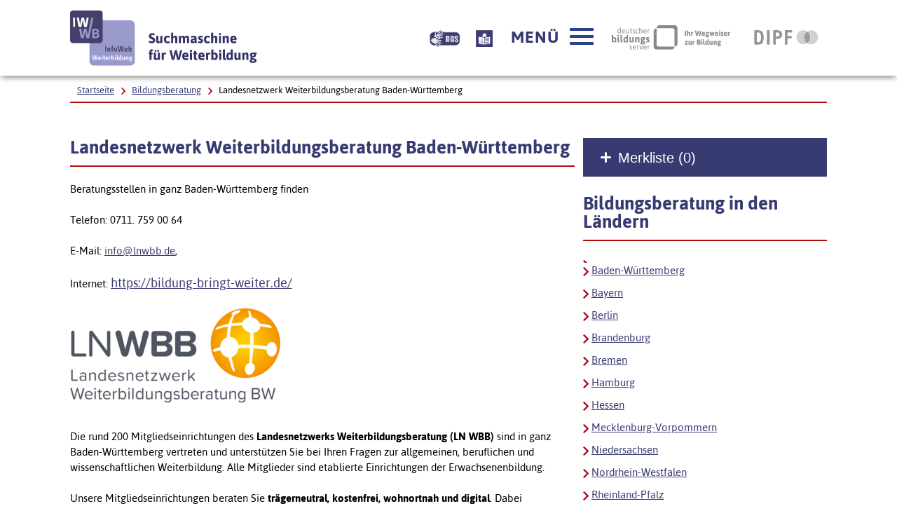

--- FILE ---
content_type: text/html; charset=utf-8
request_url: https://www.iwwb.de/beratungssuche/Landesnetzwerk-Weiterbildungsberatung-Baden-Wuerttemberg-institutionen-2452.html
body_size: 9510
content:

<!DOCTYPE html>
        <html lang="de" class="no-js pl">
        <head prefix="og: http://ogp.me/ns#">
<title>Landesnetzwerk Weiterbildungsberatung Baden-Württemberg - InfoWeb Weiterbildung (IWWB)</title>
  <meta name="description" content="Landesnetzwerk Weiterbildungsberatung Baden-Württemberg" />
    <meta name="keywords" content="Weiterbildung, Beratungsstellen, Fördermöglichkeiten, Informationssysteme" />
  <meta name="author" content="IWWB - InfoWeb Weiterbildung" />
  <meta name="date" content="2020-08-11" />

  <meta name="DC.Title" content="Landesnetzwerk Weiterbildungsberatung Baden-Württemberg - IWWB - InfoWeb Weiterbildung" />
  <meta name="DC.Creator" content="IWWB - InfoWeb Weiterbildung" />
  <meta name="DC.Publisher" content="IWWB - InfoWeb Weiterbildung" />
  <meta name="DC.Description" content="Landesnetzwerk Weiterbildungsberatung Baden-Württemberg" />
  <meta name="DC.Date" content="2020-08-11" />
  <meta name="DC.Language" content="de" />
  <meta name="DC.Keywords" content="Weiterbildung, Beratungsstellen, Fördermöglichkeiten, Informationssysteme" />

  <meta name="twitter:card" content="summary">
  <meta name="twitter:site" content="@IWWB_de">
  <meta name="twitter:title" content="Landesnetzwerk Weiterbildungsberatung Baden-Württemberg">
  <meta name="twitter:description" content="Landesnetzwerk Weiterbildungsberatung Baden-Württemberg">
  <meta name="twitter:image" content="https://www.iwwb.de/img/iwwb_ffb.png">

   <meta property="og:title" content="Landesnetzwerk Weiterbildungsberatung Baden-Württemberg" >
   <meta property="og:type" content="website" >
   <meta property="og:description" content="Landesnetzwerk Weiterbildungsberatung Baden-Württemberg" >

       <meta property="og:image" content="https://www.iwwb.de/img/iwwb_ffb.png" >
       <meta property="og:url" content="https://www.iwwb.de/beratungssuche/Landesnetzwerk-Weiterbildungsberatung-Baden-Wuerttemberg-institutionen-2452.html" >

       <meta name="robots" content="index,follow" />

       <meta property="og:image" content="https://www.iwwb.de/img/iwwb_ffb.png" >
       <meta property="og:url" content="https://www.iwwb.de/beratungssuche/Landesnetzwerk-Weiterbildungsberatung-Baden-Wuerttemberg-institutionen-2452.html" >
       <link rel="canonical" href="https://www.iwwb.de/beratungssuche/Landesnetzwerk-Weiterbildungsberatung-Baden-Wuerttemberg-institutionen-2452.html">
         <meta charset="UTF-8">
  <meta content="width=device-width, initial-scale=0.85, maximum-scale=4.0, user-scalable=1" name="viewport">
  <meta name="google-site-verification" content="MyJM4Hjy65Ash7KdCvr3ksqCUHYXXxKabbTheLNhqtY" />
  <!-- Begin favicon -->
  <link rel="apple-touch-icon" sizes="60x60" href="./util/img/favicons/iwwb/apple-touch-icon.png">
  <link rel="icon" type="image/png" href="./util/img/favicons/iwwb/favicon-32x32.png" sizes="32x32">
  <link rel="icon" type="image/png" href="./util/img/favicons/iwwb/favicon-16x16.png" sizes="16x16">
  <link rel="manifest" href="./util/img/favicons/iwwb/manifest.json">
  <link rel="shortcut icon" href="./util/img/favicons/iwwb/favicon.ico">
  <meta name="msapplication-config" content="./util/img/favicons/iwwb/browserconfig.xml">
  <meta name="theme-color" content="#ffffff">
  <meta name="publisher" content="IWWB - InfoWeb Weiterbildung" />
  <meta name="copyright" content="IWWB - InfoWeb Weiterbildung" />
  <meta name="language" content="de" />
  <meta name="revisit-after" content="7 days" />


  <!-- End favicon -->

  <!--[if ! lte IE 6]><!-->
  <link href="./util/css/all.dev.css" media="all" rel="stylesheet" type="text/css" />

  <link href="./util/css/custom-style.css" media="all" rel="stylesheet" type="text/css" />
  <link href="/css/seite_iwwb.css" media="all" rel="stylesheet" type="text/css" />
  <!--<![endif]-->
  <!--[if ! lte IE 6]><!-->
  <!--[if lt IE 9]><!-->
  <script src="./util/js/libs/html5shiv/html5shiv.js"></script>
  <!--<![endif]-->
  <script src="./util/js/libs/jquery.min.js" type="text/javascript"></script>
  <script src="./util/js/libs/head.load.min.js" type="text/javascript"></script>
  <script src="./util/js/zettings/headjs.dev.js" type="text/javascript"></script>
  <script src="./util/js/iwwb.dev.js" type="text/javascript"></script>
  <!--<![endif]-->
  <!-- (c) 2016 anatom5 perception marketing GmbH – http://www.anatom5.de – anatom5 setzt bei der Entwicklung von Kommunalportalen auf ein selbst entwickeltes HTML5-Framework, welches ständig weiter entwickelt und durch neue Features ergänzt wird. Die Zusammenstellung unterliegt dem Urheberrecht und darf nicht anderweitig verwendet werden. Der Copyright Hinweis darf nicht entfernt werden -->
  <script src="/beratungssuche/beratungssuche.js" type="text/javascript"></script>
<!-- Matomo -->
<script type="text/javascript">
   var _paq = window._paq = window._paq || [];
   /* tracker methods like "setCustomDimension" should be called before "trackPageView" */
   _paq.push(['disableCookies']);
   _paq.push(['trackPageView']);
   _paq.push(['enableLinkTracking']);
   (function() {
     var u="https://analyse.dipf.de/wasystem5/";
     _paq.push(['setTrackerUrl', u+'matomo.php']);
     _paq.push(['setSiteId', '11']);
     var d=document, g=d.createElement('script'), s=d.getElementsByTagName('script')[0];
     g.type='text/javascript'; g.async=true; g.src=u+'matomo.js'; s.parentNode.insertBefore(g,s);
   })();
</script>
<noscript><p><img src="https://analyse.dipf.de/wasystem5/matomo.php?idsite=11&amp;rec=1" style="border:0;" alt="" /></p></noscript>
<!-- End Matomo Code -->
</head>
<body class="a5-theme-iwwb">

  <nav id="skip-top" role="navigation" aria-label="Übersprung-Navigation">
    <ul class="ym-skiplinks a5-nav-skiplinks">
      <li class="a5-nav-skiplinks-list">
        <a href="#skip-content-main" class="a5-nav-skiplinks-list-link ym-skip">zum Inhalt</a>
      </li>
      <li class="a5-nav-skiplinks-list">
        <a href="#skip-nav-main" class="a5-nav-skiplinks-list-link ym-skip">zur Navigation</a>
      </li>
      <li class="a5-nav-skiplinks-list">
        <a href="#skip-nav-meta" class="a5-nav-skiplinks-list-link ym-skip">zur Hilfsnavigation</a>
      </li>
    </ul>
  </nav>
  <!-- End: #skip-top .ym-skiplinks -->

        

  <header id="skip-nav-main" role="banner" aria-label="Kopfbereich mit Hauptnavigation und Logo">
    <div class="a5-wrapper-outer-header">
      <div class="a5-wrapper-header ym-wrapper">
        <div class="a5-wbox-header ym-wbox ym-contain-dt">
          <h1>
            <a href="/kurssuche/startseite.html" class="svg-wrapper" title="Zur Startseite">
              <span class="ym-hideme">Zur Startseite – IWWB InfoWeb Weiterbildung Suchmaschine für Weiterbildung</span>
              <!-- svg inline -->
              <span class="svg-with-fallback">
                <img class="svg-with-fallback-svg" alt="IWWB InfoWeb Weiterbildung Suchmaschine für Weiterbildung" src="./util/img/svg/logo-iwwb.svg">
                <img class="svg-with-fallback-img" alt="IWWB InfoWeb Weiterbildung Suchmaschine für Weiterbildung" src="./util/img/png/logo-iwwb.png">
              </span>
              <!-- END: svg inline -->
            </a>
          </h1>
          <div class="float-right a5-header-right a5-sm-only">
            <a href="#ym-anker-offcanvas-nav" class="svg-wrapper a5-icon-text-menu js-offcanvas-nav-toggler a5-border-gray a5-svg-hover" title="Hauptmenü öffnen" aria-label="Hauptmenü öffnen" role="button">
              <span class="a5-display-desktop">Menü</span>
              <span class="a5-svg-hover-default">
                <span class="svg-with-fallback" aria-hidden="true">
                  <img class="svg-with-fallback-svg" alt="Button" src="./util/img/svg/icon_theme-menu-blau.svg">
                  <img class="svg-with-fallback-img" alt="Button" src="./util/img/png/icon_theme-menu-blau.png">
                </span>
              </span>
              <span class="a5-svg-hover-active">
                <span class="svg-with-fallback" aria-hidden="true">
                  <img class="svg-with-fallback-svg" alt="Button" src="./util/img/svg/icon_theme-menu-weiss.svg">
                  <img class="svg-with-fallback-img" alt="Button" src="./util/img/png/icon_theme-menu-weiss.png">
                </span>
              </span>
            </a>
          </div>
        </div>
        <!-- /.a5-wbox-header -->
      </div>
      <!-- /.a5-wrapper-header -->
    </div>
    <!-- /.a5-wrapper-outer-header -->
  </header>
        
<main role="main">

    <section>
      <div class="a5-section-buttons-logos ym-wrapper">
        <div class="a5-wbox-buttons-logos ym-wbox ym-contain-dt">
          <div class="float-right a5-header-right a5-desktop-only">
            <a href="/information/Informationen-in-Deutscher-Gebaerdensprache-weiterbildung-61.html" title="Beschreibung unserer Angebote in Geb&auml;rdensprache" aria-label="Beschreibung unserer Angebote in Geb&auml;rdensprache" class="bitvlink" ><img class="bitvicon" src="/img/dgs_symbol.png" alt="Gebärdensprache-Icon"></a>
            <a href="/information/Infos-in-Leichter-Sprache-weiterbildung-62.html" title="Beschreibung unserer Angebote in Leichter Sprache" aria-label="Beschreibung unserer Angebote in Leichter Sprache" class="bitvlink" ><img class="bitvicon" src="/img/Leichte_sprache_logo.svg" alt="Leichte-Sprache-Icon"></a>
            <a href="#ym-anker-offcanvas-nav" class="svg-wrapper a5-icon-text-menu js-offcanvas-nav-toggler a5-svg-hover" title="Hauptmenü öffnen" aria-label="Hauptmenü öffnen" role="button">
              <span class="a5-display-desktop">Menü</span>
              <span class="a5-svg-hover-default">
                <span class="svg-with-fallback" aria-hidden="true">
                  <img class="svg-with-fallback-svg" alt="Button" src="./util/img/svg/icon_theme-menu-blau.svg">
                  <img class="svg-with-fallback-img" alt="Button" src="./util/img/png/icon_theme-menu-blau.png">
                </span>
              </span>
              <span class="a5-svg-hover-active">
                <span class="svg-with-fallback" aria-hidden="true">
                  <img class="svg-with-fallback-svg" alt="Button" src="./util/img/svg/icon_theme-menu-weiss.svg">
                  <img class="svg-with-fallback-img" alt="Button" src="./util/img/png/icon_theme-menu-weiss.png">
                </span>
              </span>
            </a>
            <a href="https://www.bildungsserver.de/" class="a5-logo-bildungsserver-small a5-svg-hover" aria-label="Deutscher Bildungsserver Ihr Wegweiser zur Bildung, Link öffnet neues Fenster" title="Deutscher Bildungsserver Ihr Wegweiser zur Bildung, Link öffnet neues Fenster" target="_blank">
              <span class="ym-hideme">Deutscher Bildungsserver Ihr Wegweiser zur Bildung</span>
              <span class="a5-svg-hover-default">
                <img alt="Deutscher Bildungsserver" src="./util/img/svg/dbs_logo_grey_min.svg">
              </span>
              <span class="a5-svg-hover-active">
                <img alt="Deutscher Bildungsserver" src="./util/img/svg/dbs_logo_rgb_min.svg">
              </span>
            </a>
            <a href="https://www.dipf.de/de" class="a5-logo-dipf-small a5-svg-hover" aria-label="DIPF | Leibniz-Institut für Bildungsforschung und Bildungsinformation, Link öffnet neues Fenster" title="DIPF | Leibniz-Institut für Bildungsforschung und Bildungsinformation, Link öffnet neues Fenster" target="_blank" >
              <span class="ym-hideme">DIPF | Leibniz-Institut für Bildungsforschung und Bildungsinformation</span>
              <span class="a5-svg-hover-default">
                <img alt="DIPF | Leibniz-Institut für Bildungsforschung und Bildungsinformation" src="./util/img/svg/logo-dipf-fpp-pedocs-grau.svg">
              </span>
              <span class="a5-svg-hover-active">
                <img alt="DIPF | Leibniz-Institut für Bildungsforschung und Bildungsinformation" src="./util/img/svg/logo-dipf-original.svg">
              </span>
            </a>
            <!-- /.svg-wrapper -->
          </div>
        </div>
        <!-- /.a5-wrapper-header -->
      </div>
      <!-- /.a5-wrapper-outer-header -->
    </section>

        

    <section>
      <div class="ym-wrapper a5-breadcrumb-section">
        <div class="ym-wbox">
          <div class="a5-border-bottom-red-thin ym-contain-dt">
            <div class="float-left">
              <h2 class="ym-hideme">Ariadne Pfad:</h2>
              <nav role="navigation" aria-label="Brotkrümelnavigation Navigation">
                <div class="a5-breadcrumb-nav ym-hlist">
                  <ul class="a5-breadcrumb-nav__list">

                    <!-- inverted section for mustache: for active links -->
                    <li class="a5-breadcrumb-nav__item"><a href="/kurssuche/startseite.html" class="a5-breadcrumb-nav__link ">Startseite</a></li>

        

                    <!-- inverted section for mustache: for active links -->
                    <li class="a5-breadcrumb-nav__item"><a href="/beratungssuche/beratungsstellen.php" class="a5-breadcrumb-nav__link ">Bildungsberatung</a></li>
            

                    <!-- inverted section for mustache: for active links -->
                    <li class="a5-breadcrumb-nav__item"><strong class="a5-breadcrumb-nav__active ">Landesnetzwerk Weiterbildungsberatung Baden-Württemberg</strong></li>
                  </ul>
                  <!--end a5-breadcrumb-nav__list-->
                </div>
              </nav>
              <!--a5-breadcrumb-nav-->

            </div>
            <!--end float-left-->

          </div>
          <!--end float-right-->
        </div>
        <!--end ym-wbox ym-contain-dt -->
      </div>
      <!--end ym-wrapper a5-social-media-section -->
    </section>
        

    <div class="a5-wrapper-main ym-wrapper">
      <div id="skip-content-main" class="a5-wbox-main ym-wbox">
        <h2 class="ym-hideme">Inhalt</h2>
        <article>
           <div class="ym-grid linearize-level-1">
        

            <div class="ym-g66 ym-gl">
        

        <h3 class="a5-border-bottom-red-thin">Landesnetzwerk Weiterbildungsberatung Baden-Württemberg</h3>
        
<p>Beratungsstellen in ganz Baden-Württemberg finden</p><p></p><p>Telefon: 0711. 759 00 64</p><p>E-Mail: <a href="mailto:info@lnwbb.de" >info@lnwbb.de</a>, &nbsp </p><p>Internet: <a style="font-size: 120%; "rel="external" target="_blank" title="Link öffnet neues Fenster" href="https://bildung-bringt-weiter.de/" >https://bildung-bringt-weiter.de/</a></p><p><p><img src="https://bildung-bringt-weiter.de/wp-content/uploads/2023/03/LNWBB-Logo-rgb-300x136.jpg" alt="Landesnetzwerk Weiterbildungsberatung Baden W&uuml;rttemberg" /></p><p>Die rund 200 Mitgliedseinrichtungen des&nbsp;<strong>Landesnetzwerks Weiterbildungsberatung (LN WBB)</strong>&nbsp;sind in ganz Baden-W&uuml;rttemberg vertreten und unterst&uuml;tzen Sie bei Ihren Fragen zur allgemeinen, beruflichen und wissenschaftlichen Weiterbildung. Alle Mitglieder sind etablierte Einrichtungen der Erwachsenenbildung.</p><p>Unsere Mitgliedseinrichtungen beraten Sie&nbsp;<strong>tr&auml;gerneutral, kostenfrei, wohnortnah und digital</strong>. Dabei ber&uuml;cksichtigen sie Angebote unterschiedlicher Weiterbildungsanbieter.</p><p>Das Landesnetzwerk Weiterbildungsberatung BW wird vom Ministerium f&uuml;r Kultus, Jugend und Sport Baden-W&uuml;rttemberg gef&ouml;rdert. Tr&auml;ger der Koordinationsstelle des LN WBB ist der Volkshochschulverband Baden-W&uuml;rttemberg e. V..</p><p>Alle Beratungsstellen und Ansprechpersonen in Ihrer N&auml;he finden Sie auf</p><p><a href="https://bildung-bringt-weiter.de/beratungsstellen/">https://bildung-bringt-weiter.de/beratungsstellen/</a></p></p>
            </div>
        

            <div class="ym-g33 ym-gr">
              <div class="ym-gbox-right">
        

                <!-- *************** merkzettel accordion -->
                <div class="js-accordion a5-accordion-wrapper ">
                  <h4 class="js-accordion-header a5-accordion-header a5-bg-color-primary a5-h6">
                    Merkliste (<span class="mzAnzahl">0</span>)
                  </h4>
                  <div class="js-accordion-content a5-accordion-content a5-bg-color-second">
                    <p class="a5-text-align-right">
                      <a href="/beratungssuche/merkzettel.html" id="merkzettel-link" class="a5-arrow-right">Zur gesamten Merkliste</a>
                    </p>
                    <form class="a5-merkliste" action="#" method="post" data-limit="5" data-increment="4" >
                      <dl>
                        <!-- eintraege werden per javascript geladen -->
                      <noscript>Zur Benutzung der Merkliste wird Javascript benötigt</noscript>
                      </dl>
                      <button type="submit" id="mehr"><span>Mehr anzeigen</span></button>
                    </form>
                  </div>
                </div>
                <!-- *************** end merkzettel accordion -->
        

            

                <section>
                  <div class="a5-spacing-bottom-large">
                    <h3 class="a5-section-title a5-border-bottom-red-thin a5-spacing-inner-bottom-half">Bildungsberatung in den Ländern</h3>
                    <ul class="a5-list-style-none a5-list-style-arrow">
            
<li><a href="Bildungsberatung-in-.html" rel="me"></a></li><li><a href="Bildungsberatung-in-Baden-Wuerttemberg.html" rel="me">Baden-Württemberg</a></li><li><a href="Bildungsberatung-in-Bayern.html" rel="me">Bayern</a></li><li><a href="Bildungsberatung-in-Berlin.html" rel="me">Berlin</a></li><li><a href="Bildungsberatung-in-Brandenburg.html" rel="me">Brandenburg</a></li><li><a href="Bildungsberatung-in-Bremen.html" rel="me">Bremen</a></li><li><a href="Bildungsberatung-in-Hamburg.html" rel="me">Hamburg</a></li><li><a href="Bildungsberatung-in-Hessen.html" rel="me">Hessen</a></li><li><a href="Bildungsberatung-in-Mecklenburg-Vorpommern.html" rel="me">Mecklenburg-Vorpommern</a></li><li><a href="Bildungsberatung-in-Niedersachsen.html" rel="me">Niedersachsen</a></li><li><a href="Bildungsberatung-in-Nordrhein-Westfalen.html" rel="me">Nordrhein-Westfalen</a></li><li><a href="Bildungsberatung-in-Rheinland-Pfalz.html" rel="me">Rheinland-Pfalz</a></li><li><a href="Bildungsberatung-in-Saarland.html" rel="me">Saarland</a></li><li><a href="Bildungsberatung-in-Sachsen.html" rel="me">Sachsen</a></li><li><a href="Bildungsberatung-in-Sachsen-Anhalt.html" rel="me">Sachsen-Anhalt</a></li><li><a href="Bildungsberatung-in-Schleswig-Holstein.html" rel="me">Schleswig-Holstein</a></li><li><a href="Bildungsberatung-in-Thueringen.html" rel="me">Thüringen</a></li><li><a href="Bildungsberatung-in-ueberregional.html" rel="me">überregional</a></li>
                    </ul>
                    <!--end a5-list-style-none a5-list-style-arrow-->
                  </div>
                </section>
                <!--end section-->
        
        

<div class="rc">

</div>

<div class="rc">
<h4>Weitere Such-Quellen</h4>

<div class="section">
<p>
<a href="http://www.bildungsserver.de/Informationen zur Weiterbildung-1201-de.html" rel="external" target="_blank" title="Link öffnet in neuem Fenster" >Deutscher Bildungsserver</a>
Informationen zur Weiterbildung in den Bundesländern
</p>
<p>
<a href="http://www.in-eigener-sache.de/" rel="external" target="_blank" title="Link öffnet in neuem Fenster" >"In eigener Sache"</a>
Ratgeberportal berufliche Weiterbildung mit kostenlosen Kompetenztests
</p>

</div>
</div>
<div class="rc">
<h4>Weitere IWWB-Suchen</h4>
<div class="section">
<p>Bitte beachten Sie auch unsere anderen Suchangebote:</p>
<ul>

<li><a href="/kurssuche/startseite.html" rel="me">Kurssuche / Einfache Suche</a></li>
<li><a href="/foerdersuche/foerdermoeglichkeiten.php" rel="me">F&ouml;rdersuche</a></li>
</ul>
</div>
</div>
         
         
         
                <section>
                  <div class="a5-spacing-bottom-large a5-list-aktuelles">
        
<!-- Kein(e) Liste für diese Seite vorhanden. -->
<p>&nbsp;</p>

            </div>
          </section>
          <!--end section -->

            
              </div>
            </div>
        
          </div>

          <section>
           <h2 class="ym-hideme">Inhalt auf sozialen Plattformen teilen (nur vorhanden, wenn Javascript eingeschaltet ist)</h2>
                  <div class="sharbuttons">
                      <script>
                      function shareOnMastodon() {
                          var instance = prompt("Geben Sie die Mastodon-Instanz ein (z.B., mastodon.social):", "bildung.social");
                          if (instance !== null) {
                              var url = encodeURIComponent(window.location.href + "\n\n");
                              var text = encodeURIComponent("Landesnetzwerk Weiterbildungsberatung Baden-Württemberg\n\n");

                              var shareLink = "https://" + instance + "/share?url=" + url + "&text=" + text;
                              window.open(shareLink, "_blank");
                          }
                      }
                      </script>
                      <ul>

                          <li class="facebookshare"><a href="https://www.facebook.com/sharer/sharer.php?u=https%3A%2F%2Fwww.iwwb.de%2Fberatungssuche%2FLandesnetzwerk-Weiterbildungsberatung-Baden-Wuerttemberg-institutionen-2452.html"><img src="./util/img/svg/icon_soc-facebook_white.svg" target="_blank"> share</a></li>

                          <li class="twittershare"><a href="https://twitter.com/intent/tweet?text=Landesnetzwerk+Weiterbildungsberatung+Baden-W%C3%BCrttemberg&url=https%3A%2F%2Fwww.iwwb.de%2Fberatungssuche%2FLandesnetzwerk-Weiterbildungsberatung-Baden-Wuerttemberg-institutionen-2452.html" target="_blank"><img src="./util/img/svg/icon_soc-twitter_white.svg"> tweet</a></li>

                          <li class="mastodonshare"><a href="javascript:void(0);" onclick="shareOnMastodon()" ><img src="./util/img/svg/icon_soc-mastodon_white.svg"> toot</a></li>

                      </ul>
                   </div>
          </section>
          <!--end section -->
        

        </article>
      </div>
      <!-- /.a5-wbox-main -->
    </div>
    <!-- /.a5-wrapper-main -->

        
</main>

  <section aria-label="Navigationsinhalt">
    <div class="a5-section-nav-content ym-wrapper">
      <div class="a5-wbox-nav-content ym-wbox ym-contain-dt">
        <div class="ym-offcanvas-nav-wrapper a5-bg-color-primary" aria-label="Hauptnavigation">
          <div class="ym-offcanvas-nav-inner">
            <nav tabindex="-1" id="ym-anker-offcanvas-nav" role="navigation" class="a5-primary-nav a5-offcanvas-nav ym-offcanvas-nav ym-vlist " aria-label="Hauptnavigation">
              <h2 class="ym-hideme">Hauptnavigation</h2>
              <ul class="a5-primary-nav-level-1-list">
        
<li><a class="a5-primary-nav-level-1-item a5-primary-nav-level-1-open a5-h3" href="/kurssuche/startseite.html"  >Weiterbildungssuche</a><ul class="a5-primary-nav-level-2-list"><li><a class="a5-primary-nav-level-2-item"  href="/information/Hilfe-zur-einfachen-Weiterbildungssuche-weiterbildung-31.html"  >Suchhilfe</a></li>
<li><a class="a5-primary-nav-level-2-item"  href="/information/Beliebte-Suchen-weiterbildung-40.html"  >Beliebte Suchen</a></li>
</ul></li><li><a class="a5-primary-nav-level-1-item a5-primary-nav-level-1-open a5-h3" href="/kurssuche/erweiterte_suche.html"  >Erweiterte Suche</a><ul class="a5-primary-nav-level-2-list"><li><a class="a5-primary-nav-level-2-item"  href="/information/Hilfe-zur-erweiterten-Weiterbildungssuche-weiterbildung-37.html"  >Suchhilfe</a></li>
</ul></li><li><a class="a5-primary-nav-level-1-item a5-primary-nav-level-1-open a5-h3" href="/beratungssuche/beratungsstellen.php"  >Bildungsberatung</a></li><li><a class="a5-primary-nav-level-1-item a5-primary-nav-level-1-open a5-h3" href="/foerdersuche/foerdermoeglichkeiten.php"  >Förderungssuche</a></li><li><a class="a5-primary-nav-level-1-item a5-primary-nav-level-1-open a5-h3" href="/neuigkeiten/neuigkeiten.php"  >Neuigkeiten</a><ul class="a5-primary-nav-level-2-list"><li><a class="a5-primary-nav-level-2-item"  href="/neuigkeiten/meldungen.php" >Archiv Meldungen</a></li>
</ul></li><li><a class="a5-primary-nav-level-1-item a5-primary-nav-level-1-open a5-h3" href="/neuigkeiten/veranstaltungen.php"  >Veranstaltungen</a><ul class="a5-primary-nav-level-2-list"><li><a class="a5-primary-nav-level-2-item"  href="/neuigkeiten/termine.php" >Archiv Termine</a></li>
</ul></li><li><a class="a5-primary-nav-level-1-item a5-primary-nav-level-1-open a5-h3" href="/information/Weiterbildungswege-weiterbildung-157.html"  >Weiterbildungswege</a></li><li><a class="a5-primary-nav-level-1-item a5-primary-nav-level-1-open a5-h3" href="/information/Bildungsurlaub-in-Deutschland-weiterbildung-26.html"  >Bildungsurlaub</a><ul class="a5-primary-nav-level-2-list"><li><a class="a5-primary-nav-level-2-item"  href="/information/Baden-Wuerttemberg-Bildungszeitgesetz-Baden-Wuerttemberg-weiterbildung-88.html"  >Baden-Württemberg - Bildungszeitgesetz</a></li>
<li><a class="a5-primary-nav-level-2-item"  href="/information/Bayern-Keine-Regelungen-zum-Bildungsurlaub-weiterbildung-89.html"  >Bayern - Keine Regelungen zum Bildungsurlaub</a></li>
<li><a class="a5-primary-nav-level-2-item"  href="/information/Berlin-Bildungsurlaubsgesetz-BiUrIG-weiterbildung-90.html"  >Berlin - Bildungsurlaubsgesetz (BiUrIG)</a></li>
<li><a class="a5-primary-nav-level-2-item"  href="/information/Brandenburg-Bildungsfreistellung-weiterbildung-91.html"  >Brandenburg - Bildungsfreistellung</a></li>
<li><a class="a5-primary-nav-level-2-item"  href="/information/Bremen-Bremisches-Bildungszeitgesetz-weiterbildung-92.html"  >Bremen -  Bremisches Bildungszeitgesetz</a></li>
<li><a class="a5-primary-nav-level-2-item"  href="/information/Hamburg-Hamburgisches-Bildungsurlaubsgesetz-weiterbildung-93.html"  >Hamburg -  Hamburgisches Bildungsurlaubsgesetz</a></li>
<li><a class="a5-primary-nav-level-2-item"  href="/information/Hessen-Bildungsurlaubsgesetz-weiterbildung-94.html"  >Hessen - Bildungsurlaubsgesetz</a></li>
<li><a class="a5-primary-nav-level-2-item"  href="/information/Mecklenburg-Vorpommern-Bildungsfreistellung-weiterbildung-95.html"  >Mecklenburg-Vorpommern -  Bildungsfreistellung</a></li>
<li><a class="a5-primary-nav-level-2-item"  href="/information/Niedersachsen-Bildungsurlaubsgesetz-weiterbildung-96.html"  >Niedersachsen - Bildungsurlaubsgesetz</a></li>
<li><a class="a5-primary-nav-level-2-item"  href="/information/NRW-Arbeitnehmerweiterbildungsgesetz-weiterbildung-97.html"  >NRW - Arbeitnehmerweiterbildungsgesetz</a></li>
<li><a class="a5-primary-nav-level-2-item"  href="/information/Rheinland-Pfalz-Bildungsfreistellung-weiterbildung-98.html"  >Rheinland-Pfalz - Bildungsfreistellung</a></li>
<li><a class="a5-primary-nav-level-2-item"  href="/information/Saarland-Bildungsfreistellungsgesetz-weiterbildung-99.html"  >Saarland - Bildungsfreistellungsgesetz</a></li>
<li><a class="a5-primary-nav-level-2-item"  href="/information/Sachsen-Keine-Regelungen-zum-Bildungsurlaub-weiterbildung-100.html"  >Sachsen - Keine Regelungen zum Bildungsurlaub</a></li>
<li><a class="a5-primary-nav-level-2-item"  href="/information/Sachsen-Anhalt-Bildungsfreistellungsgesetz-weiterbildung-101.html"  >Sachsen-Anhalt - Bildungsfreistellungsgesetz</a></li>
<li><a class="a5-primary-nav-level-2-item"  href="/information/Schleswig-Holstein-Bildungsfreistellung-weiterbildung-102.html"  >Schleswig-Holstein - Bildungsfreistellung</a></li>
<li><a class="a5-primary-nav-level-2-item"  href="/information/Thueringen-Bildungsfreistellung-weiterbildung-103.html"  >Thüringen - Bildungsfreistellung</a></li>
</ul></li><li><a class="a5-primary-nav-level-1-item a5-primary-nav-level-1-open a5-h3" href="/information/Adressen-Materialien-weiterbildung-11.html"  >Adressen & Materialien</a><ul class="a5-primary-nav-level-2-list"><li><a class="a5-primary-nav-level-2-item"  href="/information/Links-zur-Aus-und-Weiterbildung-weiterbildung-22.html"  >Links</a></li>
<li><a class="a5-primary-nav-level-2-item"  href="/information/Materialien-und-Dokumente-zur-Weiterbildung-weiterbildung-23.html"  >Materialien</a></li>
<li><a class="a5-primary-nav-level-2-item"  href="/information/Qualitaetsmerkmale-fuer-die-Auswahl-von-Weiterbildung-weiterbildung-24.html"  >Qualität</a></li>
<li><a class="a5-primary-nav-level-2-item"  href="/information/Weiterbildungsberufe-und-zustaendige-Stellen-weiterbildung-25.html"  >Weiterbildungsberufe</a></li>
<li><a class="a5-primary-nav-level-2-item"  href="/information/Texte-und-Praesentationen-im-Umfeld-des-InfoWeb-Weiterbildung-IWWB-weiterbildung-27.html"  >Literatur zum IWWB</a></li>
<li><a class="a5-primary-nav-level-2-item"  href="/information/InfoWeb-Weiterbildung-Referenzen-und-Verlinkungen-weiterbildung-29.html"  >Referenzen</a></li>
<li><a class="a5-primary-nav-level-2-item"  href="/information/Ergebnisse-der-Online-Umfragen-des-InfoWeb-Weiterbildung-weiterbildung-38.html"  >Online-Umfragen des IWWB</a></li>
</ul></li><li><a class="a5-primary-nav-level-1-item a5-primary-nav-level-1-open a5-h3" href="/information/Glossar-wichtige-Begriffe-der-Weiterbildung-weiterbildung-82.html"  >Glossar - Begriffserklärungen</a><ul class="a5-primary-nav-level-2-list"><li><a class="a5-primary-nav-level-2-item"  href="/information/Was-ist-der-AES-weiterbildung-124.html"  >Adult Education Survey (AES)</a></li>
<li><a class="a5-primary-nav-level-2-item"  href="/information/Was-ist-Alphabetisierung-weiterbildung-142.html"  >Alphabetisierung</a></li>
<li><a class="a5-primary-nav-level-2-item"  href="/information/Was-ist-Anpassungsfortbildung-weiterbildung-64.html"  >Anpassungsfortbildung</a></li>
<li><a class="a5-primary-nav-level-2-item"  href="/information/Was-ist-Aufstiegs-BAFoeG-weiterbildung-65.html"  >Aufstiegs-BAFöG</a></li>
<li><a class="a5-primary-nav-level-2-item"  href="/information/Was-ist-Aufstiegsfortbildung-Hoeherqualifizierende-Berufsbildung-weiterbildung-63.html"  >Aufstiegsfortbildung</a></li>
<li><a class="a5-primary-nav-level-2-item"  href="/information/Was-ist-die-Ausbildereignungsverordnung-AEVO-weiterbildung-152.html"  >Ausbildereignungsverordnung (AEVO)</a></li>
<li><a class="a5-primary-nav-level-2-item"  href="/information/Was-ist-ein-Bachelor-weiterbildung-153.html"  >Bachelor</a></li>
<li><a class="a5-primary-nav-level-2-item"  href="/information/Was-ist-Berufliche-Rehabilitation-weiterbildung-73.html"  >Berufliche Rehabilitation</a></li>
<li><a class="a5-primary-nav-level-2-item"  href="/information/Was-ist-der-Bildungsgutschein-Agentur-fuer-Arbeit-Jobcenter-weiterbildung-66.html"  >Bildungsgutschein</a></li>
<li><a class="a5-primary-nav-level-2-item"  href="/information/Was-bedeutet-Bildungsurlaub-Bildungsfreistellung-weiterbildung-81.html"  >Bildungsurlaub, Bildungsfreistellung</a></li>
<li><a class="a5-primary-nav-level-2-item"  href="/information/Was-ist-Blended-Learning-weiterbildung-106.html"  >Blended Learning</a></li>
<li><a class="a5-primary-nav-level-2-item"  href="/information/Was-bedeutet-Bildung-fuer-nachhaltige-Entwicklung-BNE-weiterbildung-127.html"  >BNE</a></li>
<li><a class="a5-primary-nav-level-2-item"  href="/information/Was-ist-der-Bologna-Prozess-weiterbildung-156.html"  >Bologna-Prozess</a></li>
<li><a class="a5-primary-nav-level-2-item"  href="/information/Was-sind-Chatbots-weiterbildung-129.html"  >Chatbots</a></li>
<li><a class="a5-primary-nav-level-2-item"  href="/information/Was-ist-der-Deutsche-Qualifikationsrahmen-DQR-weiterbildung-68.html"  >DQR -  Deutscher Qualifikationsrahmen</a></li>
<li><a class="a5-primary-nav-level-2-item"  href="/information/Was-ist-Digitale-Bildung-weiterbildung-122.html"  >Digitale Bildung</a></li>
<li><a class="a5-primary-nav-level-2-item"  href="/information/Was-ist-Digitalkompetenz-weiterbildung-125.html"  >Digitalkompetenz</a></li>
<li><a class="a5-primary-nav-level-2-item"  href="/information/Was-ist-E-Learning-CBT-WBT-weiterbildung-85.html"  >E-Learning, CBT, WBT</a></li>
<li><a class="a5-primary-nav-level-2-item"  href="/information/Was-ist-der-Europaeische-Qualifikationsrahmen-EQR-weiterbildung-136.html"  >EQR -  Europäischer Qualifikationsrahmen</a></li>
<li><a class="a5-primary-nav-level-2-item"  href="/information/Was-ist-Erasmus-weiterbildung-137.html"  >Erasmus+</a></li>
<li><a class="a5-primary-nav-level-2-item"  href="/information/Was-ist-das-European-Credit-Transfer-System-ECTS-weiterbildung-154.html"  > European Credit Transfer System (ECTS)</a></li>
<li><a class="a5-primary-nav-level-2-item"  href="/information/Was-ist-EuroPass-weiterbildung-69.html"  >Europass</a></li>
<li><a class="a5-primary-nav-level-2-item"  href="/information/Was-ist-der-Europaeische-Bildungsraum-weiterbildung-140.html"  >Europäischer Bildungsraum (EBR)</a></li>
<li><a class="a5-primary-nav-level-2-item"  href="/information/Was-ist-Fernstudium-weiterbildung-104.html"  >Fernstudium</a></li>
<li><a class="a5-primary-nav-level-2-item"  href="/information/Was-ist-Fernunterricht-weiterbildung-70.html"  >Fernunterricht</a></li>
<li><a class="a5-primary-nav-level-2-item"  href="/information/Was-ist-eine-Fortbildung-weiterbildung-71.html"  >Fortbildung</a></li>
<li><a class="a5-primary-nav-level-2-item"  href="/information/Was-sind-Future-Skills-weiterbildung-123.html"  >Future Skills</a></li>
<li><a class="a5-primary-nav-level-2-item"  href="/information/Was-ist-Gamification-Serious-Games-Game-Based-Learning-weiterbildung-108.html"  >Gamification, Serious Games, Game Based Learning</a></li>
<li><a class="a5-primary-nav-level-2-item"  href="/information/Was-ist-Grundbildung-weiterbildung-144.html"  >Grundbildung</a></li>
<li><a class="a5-primary-nav-level-2-item"  href="/information/Was-ist-Generative-Kuenstliche-Intelligenz-GenAI-weiterbildung-117.html"  >Generative Künstliche Intelligenz (GenAI/GenKI)</a></li>
<li><a class="a5-primary-nav-level-2-item"  href="/information/Was-ist-Horizontale-Weiterbildung-weiterbildung-139.html"  >Horizontale Weiterbildung</a></li>
<li><a class="a5-primary-nav-level-2-item"  href="/information/Was-ist-Informelle-Bildung-Formale-Bildung-Non-formale-Bildung-weiterbildung-78.html"  >Informelle Bildung, Formale Bildung, Non-formale</a></li>
<li><a class="a5-primary-nav-level-2-item"  href="/information/Was-ist-INVITE-weiterbildung-120.html"  >INVITE</a></li>
<li><a class="a5-primary-nav-level-2-item"  href="/information/Was-ist-IT-weiterbildung-131.html"  >IT</a></li>
<li><a class="a5-primary-nav-level-2-item"  href="/information/Was-ist-Kuenstliche-Intelligenz-KI-weiterbildung-126.html"  >KI</a></li>
<li><a class="a5-primary-nav-level-2-item"  href="/information/Was-ist-Lebenslanges-Lernen-weiterbildung-77.html"  >Lebenslanges Lernen</a></li>
<li><a class="a5-primary-nav-level-2-item"  href="/information/Was-ist-ein-Lehrgang-weiterbildung-87.html"  >Lehrgang</a></li>
<li><a class="a5-primary-nav-level-2-item"  href="/information/Was-ist-Lernbegleitung-weiterbildung-118.html"  >Lernbegleitung</a></li>
<li><a class="a5-primary-nav-level-2-item"  href="/information/Was-bedeutet-Literalitaet-weiterbildung-143.html"  >Literalität</a></li>
<li><a class="a5-primary-nav-level-2-item"  href="/information/Was-ist-ein-Master-weiterbildung-155.html"  >Master</a></li>
<li><a class="a5-primary-nav-level-2-item"  href="/information/Was-sind-Microcredentials-weiterbildung-128.html"  >Microcredentials</a></li>
<li><a class="a5-primary-nav-level-2-item"  href="/information/Was-ist-Microlearning-weiterbildung-113.html"  >Microlearning</a></li>
<li><a class="a5-primary-nav-level-2-item"  href="/information/Was-ist-Mobiles-Lernen-Mobile-Learning-weiterbildung-107.html"  >Mobiles Lernen, Mobile Learning</a></li>
<li><a class="a5-primary-nav-level-2-item"  href="/information/Was-ist-MOOC-Massive-Open-Online-Course-weiterbildung-105.html"  >MOOC</a></li>
<li><a class="a5-primary-nav-level-2-item"  href="/information/Was-sind-OER-weiterbildung-130.html"  >OER</a></li>
<li><a class="a5-primary-nav-level-2-item"  href="/information/Was-ist-Politische-Bildung-Weiterbildung-weiterbildung-83.html"  >Politische Bildung / Weiterbildung</a></li>
<li><a class="a5-primary-nav-level-2-item"  href="/information/Was-ist-ein-Praesenzkurs-weiterbildung-80.html"  >Präsenzkurs</a></li>
<li><a class="a5-primary-nav-level-2-item"  href="/information/Was-ist-der-Profilpass-weiterbildung-72.html"  >Profilpass</a></li>
<li><a class="a5-primary-nav-level-2-item"  href="/information/Was-ist-ein-Seminar-weiterbildung-109.html"  >Seminar</a></li>
<li><a class="a5-primary-nav-level-2-item"  href="/information/Was-sind-Soft-Skills-weiterbildung-86.html"  >Soft Skills</a></li>
<li><a class="a5-primary-nav-level-2-item"  href="/information/Was-ist-Vertikale-Weiterbildung-weiterbildung-138.html"  >Vertikale Weiterbildung</a></li>
<li><a class="a5-primary-nav-level-2-item"  href="/information/Was-ist-eine-Weiterbildungsberatung-weiterbildung-141.html"  >Weiterbildungsberatung</a></li>
<li><a class="a5-primary-nav-level-2-item"  href="/information/Was-ist-eine-Weiterbildungsdatenbank-weiterbildung-79.html"  >Weiterbildungsdatenbank</a></li>
<li><a class="a5-primary-nav-level-2-item"  href="/information/Was-ist-eine-Umschulung-weiterbildung-74.html"  >Umschulung</a></li>
<li><a class="a5-primary-nav-level-2-item"  href="/information/Was-ist-Weiterbildung-Erwachsenenbildung-weiterbildung-75.html"  >Weiterbildung/Erwachsenenbildung</a></li>
<li><a class="a5-primary-nav-level-2-item"  href="/information/Was-ist-Wissenschaftliche-Weiterbildung-weiterbildung-84.html"  >Wissenschaftliche Weiterbildung</a></li>
<li><a class="a5-primary-nav-level-2-item"  href="/information/Was-ist-eine-Zustaendige-Stelle-weiterbildung-76.html"  >Zuständige Stelle</a></li>
<li><a class="a5-primary-nav-level-2-item"  href="/information/Was-ist-der-Zweite-Bildungsweg-weiterbildung-119.html"  >Zweiter Bildungsweg</a></li>
</ul></li><li><a class="a5-primary-nav-level-1-item a5-primary-nav-level-1-open a5-h3" href="/information/anbieter.php"  >Datenbankverzeichnis</a></li><li><a class="a5-primary-nav-level-1-item a5-primary-nav-level-1-open a5-h3" href="/information/Partnerdatenbanken-IWWB-weiterbildung-18.html"  >Partnerdatenbanken IWWB</a></li><li><a class="a5-primary-nav-level-1-item a5-primary-nav-level-1-open a5-h3" href="/information/IWWB-Gremium-Workshops-weiterbildung-54.html"  >IWWB-Gremium - Workshops</a></li><li><a class="a5-primary-nav-level-1-item a5-primary-nav-level-1-open a5-h3" href="/information/Hinweis-fuer-Weiterbildungsanbieter-Seminaranbieter-Bildungsinstitute-etc.-weiterbildung-33.html"  >Hinweis für Weiterbildungsanbieter</a></li><li><a class="a5-primary-nav-level-1-item a5-primary-nav-level-1-open a5-h3" href="/information/Service-fuer-Datenbankanbieter-weiterbildung-19.html"  >Service für Datenbankanbieter</a><ul class="a5-primary-nav-level-2-list"><li><a class="a5-primary-nav-level-2-item"  href="/information/Infos-und-Tipps-zur-Datenschutz-Grundverordnung-DSGVO-und-zur-geplanten-ePrivacy-Verordnung-ePVO-weiterbildung-57.html"  >DSGVO/ePVO</a></li>
<li><a class="a5-primary-nav-level-2-item"  href="/information/FAQ-Haeufig-gestellte-Fragen-zu-rechtlichen-Themen-weiterbildung-48.html"  >Rechts-FAQ</a></li>
<li><a class="a5-primary-nav-level-2-item"  href="/information/Allgemeine-Geschaeftsbedingungen-AGB-bzw.-Nutzungsbedingungen-von-Weiterbildungsdatenbanken-weiterbildung-49.html"  >AGB-Sammlung</a></li>
<li><a class="a5-primary-nav-level-2-item"  href="/information/Technische-Informationen-zur-Aufnahme-von-Kursen-einer-Weiterbildungsdatenbank-in-die-Metasuchmaschine-des-InfoWeb-Weiterbildung-weiterbildung-51.html"  >Technische Informationen</a></li>
<li><a class="a5-primary-nav-level-2-item"  href="/information/DIN-PAS-1045-Weiterbildungsdatenbanken-und-Weiterbildungsinformationssysteme-Inhaltliche-Merkmale-und-Formate-zum-Datenaustausch-weiterbildung-55.html"  >DIN PAS 1045</a></li>
<li><a class="a5-primary-nav-level-2-item"  href="/information/Dokumente-und-Hinweise-zur-AG-Infostandards-weiterbildung-56.html"  >Archiv: AG Infostandards</a></li>
</ul></li><li><a class="a5-primary-nav-level-1-item a5-primary-nav-level-1-open a5-h3" href="/information/UEber-das-IWWB-weiterbildung-20.html"  >Über das IWWB</a><ul class="a5-primary-nav-level-2-list"><li><a class="a5-primary-nav-level-2-item"  href="/information/Zum-Tod-von-Wolfgang-Plum-weiterbildung-111.html"  >Nachruf zum Tod von Wolfgang Plum</a></li>
</ul></li><li><a class="a5-primary-nav-level-1-item a5-primary-nav-level-1-open a5-h3" href="/information/Datenschutzrichtlinien-weiterbildung-53.html"  >Datenschutzrichtlinien</a></li><li><a class="a5-primary-nav-level-1-item a5-primary-nav-level-1-open a5-h3" href="/information/Haftungsausschluss-weiterbildung-59.html"  >Haftungsausschluss</a></li><li><a class="a5-primary-nav-level-1-item a5-primary-nav-level-1-open a5-h3" href="/information/IWWB-Suchbanner-weiterbildung-14.html"  >IWWB-Suchbanner</a><ul class="a5-primary-nav-level-2-list"><li><a class="a5-primary-nav-level-2-item"  href="/information/Suchbanner-wissenschaftliche-Weiterbildung-weiterbildung-41.html"  >Suchbanner Wiss. WB</a></li>
</ul></li>
              </ul>
            </nav>
            <!--end a5-primary-nav-->
            <nav role="navigation" class="a5-offcanvas-nav-social-media ym-hlist a5-bg-color-fourth" aria-label="Social-Media Navigation">
              <h2 class="ym-hideme">Sozial-Media Navigation</h2>
              <ul class="a5-social-media-nav__list">
                <li class="a5-social-media-nav__item">
                  <a href="https://www.facebook.com/IWWB.de" class="a5-social-media-nav__link svg-wrapper icon-facebook" title="Externer Link: Facebook" aria-label="Externer Link: Facebook">
                    <span class="ym-hideme">Externer Link: Facebook</span>
                    <span class="svg-with-fallback" aria-hidden="true">
                      <img class="svg-with-fallback-svg" alt="Externer Link: Facebook" src="./util/img/svg/icon_soc-facebook_white.svg">
                      <img class="svg-with-fallback-img" alt="Externer Link: Facebook" src="./util/img/png/icon_soc-facebook_white.png">
                    <!-- END: svg inline -->
                    </span>
                  </a>
                </li>
                <li class="a5-social-media-nav__item">
                  <a href="https://twitter.com/iwwb_de" class="a5-social-media-nav__link svg-wrapper icon-twitter" title="Externer Link: Twitter" aria-label="Externer Link: Twitter">
                    <span class="ym-hideme">Externer Link: Twitter</span>
                    <span class="svg-with-fallback" aria-hidden="true">
                      <img class="svg-with-fallback-svg" alt="Externer Link: Twitter" src="./util/img/svg/icon_soc-twitter_white.svg">
                      <img class="svg-with-fallback-img" alt="Externer Link: Twitter" src="./util/img/png/icon_soc-twitter_white.png">
                    <!-- END: svg inline -->
                    </span>
                  </a>
                </li>
                <li class="a5-social-media-nav__item">
                  <a href="/rss.xml" class="a5-social-media-nav__link svg-wrapper icon-twitter" title="Externer Link: RSS" aria-label="Externer Link: RSS">
                    <span class="ym-hideme">Externer Link: RSS</span>
                    <span class="svg-with-fallback" aria-hidden="true">
                      <img class="svg-with-fallback-svg" alt="Externer Link: RSS" src="./util/img/svg/icon_soc-rss_white.svg">
                      <img class="svg-with-fallback-img" alt="Externer Link: RSS" src="./util/img/png/icon_soc-rss_white.png">
                    <!-- END: svg inline -->
                    </span>
                  </a>
                </li>
              </ul>
            </nav>
          </div>
          <a href="#skip-top" class="svg-wrapper a5-icon-text-menu js-offcanvas-nav-toggler js-primary-nav-close a5-primary-nav-close a5-border-gray a5-svg-hover" title="Hauptmenü schließen" aria-label="Hauptmenü schließen" role="button">
            <span class="a5-display-desktop">Menü<span class="ym-hideme">schließen&nbsp;</span></span>
            <span class="a5-svg-hover-default">
              <span class="svg-with-fallback" aria-hidden="true">
                <img class="svg-with-fallback-svg" alt="Button" src="./util/img/svg/icon_theme-menu-weiss.svg">
                <img class="svg-with-fallback-img" alt="Button" src="./util/img/png/icon_theme-menu-weiss.png">
              </span>
            </span>
            <span class="a5-svg-hover-active">
              <span class="svg-with-fallback" aria-hidden="true">
                <img class="svg-with-fallback-svg" alt="Button" src="./util/img/svg/icon_theme-menu-blau.svg">
                <img class="svg-with-fallback-img" alt="Button" src="./util/img/png/icon_theme-menu-blau.png">
              </span>
            </span>
          </a>
        </div>
      </div>
      <!-- /.a5-wrapper-header -->
    </div>
    <!-- /.a5-wrapper-outer-header -->
  </section>

        


  <footer class="a5-footer" role="contentinfo">
    <div class="a5-wrapper-footer-outer">
      <div class="a5-wrapper-footer ym-wrapper">
        <div class="a5-wbox-footer ym-wbox">
          <h2 class="ym-hideme">Navigation</h2>
          <nav id="skip-nav-meta" role="navigation" class="a5-footer-nav a5-list-style-arrow ym-vlist" aria-label="Meta Navigation">

            <ul class="a5-footer-nav__list">

              <li class="a5-footer-nav__item"><a href="/rss.xml" class="a5-footer-nav__link">RSS</a></li>
              <li class="a5-footer-nav__item"><a href="/information/Datenschutzrichtlinien-weiterbildung-53.html" class="a5-footer-nav__link">Datenschutz</a></li>
              <li class="a5-footer-nav__item"><a href="/information/Erklaerung-zur-Barrierefreiheit-weiterbildung-60.html" class="a5-footer-nav__link">Barrierefreiheit</a></li>
              <li class="a5-footer-nav__item"><a href="https://www.bildungsserver.de/feedback.html" class="a5-footer-nav__link">BITV-Feedback</a></li>
              <li class="a5-footer-nav__item"><a href="/information/kontakt.php" class="a5-footer-nav__link">Kontakt</a></li>
              <li class="a5-footer-nav__item"><a href="/information/Impressum-weiterbildung-15.html" class="a5-footer-nav__link">Impressum</a></li>
              <li class="a5-footer-nav__item"><a href="/information/UEber-das-IWWB-weiterbildung-20.html" class="a5-footer-nav__link">Über das IWWB</a></li>
              <li class="a5-footer-nav__item"><a href="/information/Haftungsausschluss-weiterbildung-59.html" class="a5-footer-nav__link">Haftungsausschluss</a></li>
              <li class="a5-footer-nav__item"><a href="/information/Hilfe-zur-einfachen-Weiterbildungssuche-weiterbildung-31.html" class="a5-footer-nav__link">Hilfe</a></li>
              <li class="a5-footer-nav__item"><a href="/information/Service-fuer-Datenbankanbieter-weiterbildung-19.html" class="a5-footer-nav__link">Service für Datenbankanbieter</a></li>
              <li class="a5-footer-nav__item"><a href="https://www.izb-bildungsportale.de/" class="a5-footer-nav__link">Bildungsportale des IZB</a></li>
              <li class="a5-footer-nav__item"><a href="#skip-top" class="a5-footer-nav__link">Zum Seitenanfang</a></li>

            </ul>
            <!--end a5-footer-nav__list-->

          </nav>
          <!--end a5-footer-nav-->
        </div>
        <!-- /.a5-wbox-footer -->
      </div>
      <!-- /.a5-wrapper-footer -->
    </div>
    <!-- /.a5-wrapper-footer-outer -->
    <h2 class="ym-hideme">Sie haben das Seitenende erreicht.</h2>
  </footer>

        

    <a href="#skip-top" role="button" aria-label="navigation menu" class="svg-wrapper a5-svg-hover a5-button-top-link js-top-link js-show " title="Zum Seitenanfang">    <span class="ym-hideme">Zum Seitenanfang</span>
    <!-- svg inline -->
    <span class="svg-with-fallback" aria-hidden="true">
    <span class="a5-svg-hover-default">
      <img class="svg-with-fallback-svg" alt="Button" src="./util/img/svg/icon_theme-pfeil-rauf-white.svg">
      <img class="svg-with-fallback-img" alt="Button" src="./util/img/png/icon_theme-pfeil-rauf-white.png">
    </span>
    <span class="a5-svg-hover-active">
      <img class="svg-with-fallback-svg" alt="Button" src="./util/img/svg/icon_theme-pfeil-rauf-blue.svg">
      <img class="svg-with-fallback-img" alt="Button" src="./util/img/png/icon_theme-pfeil-rauf-blue.png">
    </span>
    </span>
    <!-- END: svg inline -->
  </a>

  <script type="text/javascript" src="./util/js/libs/viewport-units-buggyfill.js"></script>
  <script>
    window.viewportUnitsBuggyfill.init({
      refreshDebounceWait: 50
    });
  </script>

        

</body>
        
</html>
        

--- FILE ---
content_type: application/javascript
request_url: https://www.iwwb.de/beratungssuche/beratungssuche.js
body_size: 4540
content:
(function() {

"use strict";

var container;
var displayLimit;
var mz={};
var mzArray=[];      // das ist hier doppelt, eigentlich kann man dann doch auf das Objekt im globalen scope verzichten
var numDisplayed=0;
var debug=false;

var letters=/[A-Za-zÄÜÖäüöß\-]/;
var numbers=/[0-9]/;

Object.getLength = function(oTmpObject) {
  var iLength = 0;

  for (var sKey in oTmpObject) {
    if (oTmpObject.hasOwnProperty(sKey)) iLength++;
  }
  return iLength;
};

// from: https://stackoverflow.com/questions/19491336/how-to-get-url-parameter-using-jquery-or-plain-javascript
function getSearchParams(k){
 var p={};
 location.search.replace(/[?&]+([^=&]+)=([^&]*)/gi,function(s,k,v){p[k]=v})
 return k?p[k]:p;
}


function displayWaiting() {
  $("body").css("cursor", "progress");
  $("body").append('<div id="overlay-disabled" style="background-color:rgba(0, 0, 0, 0.5);position:absolute;top:0;left:0;height:100%;width:100%;z-index:999"></div>');
}

function removeWaiting() {
  $("body").css("cursor", "default");
  $("#overlay-disabled").remove();
}

function synchronizeWatchlist() {
  // daten abgleichen, localstorage neu speichern,
  // anschließend neu laden der gesamten seite
  displayWaiting();
  alert("Achtung: Ihre Merkliste enthält Datensätze, die auf dem Server gelöscht wurden.\nDiese Datensätze werden nun aus Ihrer Merkliste entfernt.");

  $.post('/beratungssuche/getValidWatchlistEntries.php?json_ids='+encodeURIComponent(JSON.stringify(mzArray)),
	 function (data, status) {
	   mzArray=data;
	   mz={};
	   for(let i=0; i<mzArray.length; i++) {
	     mz[mzArray[i]]="1";
	   }
	   localStorage.merkzettelBeratung = JSON.stringify(mz);
	   removeWaiting();
	   window.location.replace(window.location.href);

	 }).done(function() { removeWaiting(); }).fail(function(jqxhr, settings, ex) { removeWaiting(); }) ;
}

function handleFetchWatchlistInfo( data, mode=0 ) {
  // mode=0: prepend
  // mode=1: append


  let entry;
  for (let i=0; i<data.length; i++) {
    let entry=data[i];

    let id=cleanId(entry.id);

    if (entry.removed) {
      if (debug) console.log("datensatz "+entry.id+" geloescht");
      synchronizeWatchlist();
    }

    let dd=$('<dd>',{
      'html': '<div>' + entry.title2 + '</div><div>' + entry.plz + ' ' + entry.city + '</div>',
	  'class': 'wlRechts',
	  'id': 'wlRechts-dd-'+id
	  });

    let dt=$('<dt>',{
      'html': '<a href="' + entry.url + '">' + entry.title + '</a><a data-entryid="'+entry.id+'" class="a5-remove-button" href="#"><span class="ym-hideme">Eintrag löschen</span></a>',
	  'class': 'wlRechts',
	  'id': 'wlRechts-dt-'+id

	  });

    if (mode==0) {
      dd.prependTo(container);
      dt.prependTo(container);
    }
    else {
      dt.appendTo(container);
      dd.appendTo(container);
    }

    numDisplayed++;
    if (debug) {
      console.log("id=="+id);
      console.log("numDisplayed: "+numDisplayed);
    }
    checkDisplayMehrAnzeigen();

  }
}


	/*
  if (data.status != '200') {
    console.log("Kommunikation fehlgeschlagen");
  }
  else {
    console.log("Kommunikation OK");
      $(str).val('0');
      $(str).html('1');
      $(str).removeClass('bgYellow');
      $(str).removeClass('bgRed');
      $(str).addClass('bgGreen');
  }
	*/


function jjlog() {
  if (debug) console.log("keys in merkzettel: "+mzArray);
}

function cleanId(id) {
  let ret = id.replace(/(\W|_)/g,'-');
  //console.log("ret=="+ret);
  return ret;
}

function addWatchlistEntryToRightList(sId, mode=0) {
  if (debug) console.log("add entry (mode="+mode+"): "+sId);

  // let displayLimit=parseInt($('.a5-merkliste').attr('data-limit'));
  let arr=[sId];

  if (numDisplayed == displayLimit) {
    // add ist asynchron, daher vorher loeschen
    let rmId=mzArray.slice(-numDisplayed-1)[0];
    if (debug) console.log("remove in add:"+rmId);
    if (rmId) removeWatchlistEntryFromRightList(rmId, false);

  }

  $.get('/beratungssuche/getWatchlistInfo.php?json_ids='+encodeURIComponent(JSON.stringify(arr)),
	function (data) {
	  handleFetchWatchlistInfo(data, mode);
	});

}

function removeWatchlistEntryFromRightList(sId, autoAdd=true) {
  if (debug) console.log("remove "+sId+" from list");
  $("#wlRechts-dt-"+cleanId(sId)).remove();
  $("#wlRechts-dd-"+cleanId(sId)).remove();
  numDisplayed--;


  if (autoAdd) {
    let lastKeys=mzArray.slice(-numDisplayed-1);
    if (lastKeys.length > numDisplayed) {
      addWatchlistEntryToRightList(lastKeys[0], 1);
    }
  }
  checkDisplayMehrAnzeigen();
}


function setSubmitMehrAnzeigen() {
  // behandlung in iwwb.dev.js (und anderswo) ausschalten - vielleicht doch besser dort entfernen ? JJ marker
  $('.a5-merkliste').off('submit');
  $('.a5-merkliste').submit(function(event) {
      event.preventDefault();
      let steps=parseInt($('.a5-merkliste').attr('data-increment'));
      displayLimit+=steps;
      $('.a5-merkliste').attr('data-limit', displayLimit);
      let addNum = displayLimit <= mzArray.length ? steps : mzArray.length-(displayLimit-steps) ;

      if (debug) console.log("new displayLimit: "+displayLimit+" num mz: "+mzArray.length+" add "+addNum+" new keys to right hand list, numDisplayed:"+numDisplayed);
      // die letzten addNum ohne die bereits angezeigten holen und anzeigen, andere reihenfolge,
      // da unten angefuegt
      let arr=mzArray.slice(-numDisplayed-addNum, -numDisplayed).reverse();
      if (debug) console.log("arr zum erweitern: "+arr);
      checkDisplayMehrAnzeigen();

      $.get('/beratungssuche/getWatchlistInfo.php?json_ids='+encodeURIComponent(JSON.stringify(arr)),
	    function(data) {
	      handleFetchWatchlistInfo(data, 1);
	    });
    });

}

function checkDisplayMehrAnzeigen() {
  if (displayLimit >= mzArray.length) {
    $('#mehr').css('display', 'none');
  }
  else {
    $('#mehr').css('display', 'block');
  }
}


function setAllSelected(val) {
  if (debug) {
    if (val) {
      console.log('all entries selected. check the "all" entries');
    }
    else {
      console.log('NOT all entries selected. uncheck the "all" entries');
    }
  }

  $('#option-all').attr('checked',val);
  $('#option-all2').attr('checked',val);
}

function checkIfAllSelected() {
  let allSelected=true;
  $(".a5-icon-stern-merkliste-blau").each(function(index, element) {
      let val=element.value;
      if (val != 'option-all' && !$(this).attr('checked')) {
	allSelected=false;
	return false; // == break
      }
    });
  setAllSelected(allSelected);
}


function rebuildWatchlistDisplay() {
  $(".wlRechts").remove();
  numDisplayed=0;
  $.get('/beratungssuche/getWatchlistInfo.php?json_ids='+encodeURIComponent(JSON.stringify(mzArray.slice(-displayLimit))),
	function(data) {
	  handleFetchWatchlistInfo(data, 0);
	});
}

function addToMerkzettel(ent) {
  if (ent == "option-all") {
    // alle entries der aktuellen seite auf den merkzettel schieben
    // aber nur die, die noch nicht drauf sind => reihenfolgenrichtig nach
    // position des aufschiebens...
    if (debug) console.log("alle ausgewaehlt. setze alle auf merkzettel, die vorher noch nicht waren");
    let oldLength=mzArray.length;
    $(".a5-icon-stern-merkliste-blau").each(function(index, element) {
	let val=element.value;
	if (val == "option-all") return;
	if (!mz[val]) {
	  mz[val]="1";
	}
      });

    mzArray=Reflect.ownKeys(mz);
    if (mzArray.length > oldLength) {
      // der fall, dass "all" geclickt wurde und auch wirklich elemente
      // hinzugekommen sind
      let numNew=mzArray.length-oldLength;

      if (debug) console.log("adding "+numNew+" new entries to watchlist");
      localStorage.merkzettelBeratung = JSON.stringify(mz);
      $(".mzAnzahl").html(mzArray.length);
      // nur die anzeigen rechts , die noch "draufpassen" (displayLimit)
      rebuildWatchlistDisplay();
    }
    return;
  }

  if (debug) console.log("add entry "+ent);

  mz[ent]="1";
  mzArray=Reflect.ownKeys(mz);
  $(".mzAnzahl").html(mzArray.length);
  localStorage.merkzettelBeratung = JSON.stringify(mz);
  checkIfAllSelected();
  addWatchlistEntryToRightList(ent);
  jjlog();
}

function removeFromMerkzettel(ent, checkContentStars) {
  if (ent == "option-all") {
    // alle entries der aktuellen seite vom merkzettel entfernen
    if (debug) console.log("alle ausgewaehlt. loesche alle vom merkzettel, die auf der aktuellen Seite vorkommen");
    let oldLength=mzArray.length;

    $(".a5-icon-stern-merkliste-blau").each(function(index, element) {
	let val=element.value;
	if (val == "option-all") return;
	if (mz[val]) {
	  delete mz[val];
	}
      });

    mzArray=Reflect.ownKeys(mz);
    if (mzArray.length < oldLength) {
      let numNew=mzArray.length-oldLength;

      if (debug) console.log("remove "+numNew+" entries from watchlist");
      localStorage.merkzettelBeratung = JSON.stringify(mz);
      $(".mzAnzahl").html(mzArray.length);
      rebuildWatchlistDisplay();
    }
    return;
  }

  if (debug) console.log("remove entry "+ent);
  delete mz[ent];
  mzArray=Reflect.ownKeys(mz);
  $(".mzAnzahl").html(mzArray.length);
  localStorage.merkzettelBeratung= JSON.stringify(mz);
  checkIfAllSelected();
  removeWatchlistEntryFromRightList(ent);
  jjlog();

  if (checkContentStars) {
    if (debug) console.log("check content stars");
    // JJ TODO das waere einfacher, wenn doch die (umgewandelten) ds-ids als ids fuer js benutzt wuerden
    $(".a5-icon-stern-merkliste-blau").each(function(index, element) {
	if (element.value == ent) {
	  //$(this).checked(false);
	  $(this).attr('checked',false);
	  setAllSelected(false);
	  return false; // == break;
	}
      });

  }
}


function checkPLZOrtUmkreissuche(val) {
  /*
    1) PLZ-Bereiche im Formular: Umkreissuche nicht anbieten
    2) mehrere PLZ im Formular: keine Umkreissuche
    3) mehrere Einträge zu PLZ in Tabelle zip_coordinates: wenn möglich, den
    längsten wählen, der ist am genauesten
    4) Ort in Formular:
    - wenn in zip_coordinates -> zc_location_name vorhanden, dann
    Umkreissuche aktivieren
    - sonst Suche ohne Umkreis
    - bei mehreren Einträgen zu einem Ort wenn möglich, den kürzesten nehmen
  */

  let disabled=true;

  /* schon per default beruecksichtigt
  if (val.indexOf(' ') !== -1) {
  }
  */

  if (val.match(numbers)) {
    // PLZ
    if (val.length == 5 && val.indexOf(' ') === -1 ) {
      disabled=false;
    }
  }
  else {
    if (val.length >=1 && val.indexOf(' ') === -1) {
      disabled=false;
    }
  }

  $('#umkreis').prop('disabled', disabled);

}

function checkPLZOrtBundesland(val) {
  let disabled=false;
  if (val.length > 0) {
    disabled=true;
  }

  $('#Bundesland').prop('disabled', disabled);

}

function loadData() {
  //console.log("loading data");
  if (localStorage.merkzettelBeratung) {
      // aufbauen des merkzettels rechte spalte
      mz=JSON.parse(localStorage.merkzettelBeratung);
      mzArray=Reflect.ownKeys(mz);

      // JJ marker ich nehme keine arrays, da diese (wenn man nicht .includes() verwendet, was nicht mit allen
      // browsern kompatibel ist) sonst jedesmal durchlaufen werden muessen (kein in_array())

      // die reihenfolge im assoziativen array ist definiert (seit 2015?) als die reihenfolge
      // der definition

      // letzten elemente in normaler reihenfolge, wird jetzt umgekehrt angefuegt mit mode=0 parameter in handleFetchWatchlistInfo
      let arr=mzArray.slice(-displayLimit);
      $.get('/beratungssuche/getWatchlistInfo.php?json_ids='+encodeURIComponent(JSON.stringify(arr)),
	    function(data) {
	      handleFetchWatchlistInfo(data, 0);
	    });
    }
    else {
      checkDisplayMehrAnzeigen();
    }
}


window.addEventListener( "pageshow", function ( event ) {
    //console.log("pageshow event listener");
  var historyTraversal = event.persisted ||
                         ( typeof window.performance != "undefined" &&
                              window.performance.navigation.type === 2 );
  if ( historyTraversal ) {
    // Handle page restore.
    // ganze seite neu laden
    //window.location.reload();
    window.location.replace(window.location.href);
    // stattdessen nur ein rebuild der eintraege - das klappt noch nicht, da numDisplayed
    // erst *nach* der aktualisierung upgedated wird
    /*console.log("numdisplayed=="+numDisplayed);
    loadData();
    rebuildWatchlistDisplay();
    setSubmitMehrAnzeigen();
    console.log("numdisplayed=="+numDisplayed);
    */
  }
});

$(function() {
    if (debug) {
      console.log("search params: "+getSearchParams('syncWatchlist'));
    }

    container = $('.a5-merkliste dl');
    displayLimit=parseInt($('.a5-merkliste').attr('data-limit'));

    if (debug) console.log("displayLimit="+displayLimit);

    loadData();
    setSubmitMehrAnzeigen();

    $(".mzAnzahl").html(mzArray.length);

    // geht nicht, da elemente noch nicht existieren beim aufbau, daher delegate()
    // $(".a5-remove-button").click(function(event) {

    // den old-school eventhandler nun ersetzt, da ansonsten die methode ausserhalb des scopes waere
    $(document).delegate(".a5-remove-button", "click", function(event) {
	event.preventDefault();
	let id=$(this).attr('data-entryid');
	// alert("remove clicked: "+id);
	removeFromMerkzettel(id, true);
      });

    $(".a5-icon-stern-merkliste-blau").each(function(index, element) {
	let ent=element.value;
	if (debug) console.log("ENT=="+ent);

	if (mz[ent]) {
	  let id=element.id;
	  $('#'+id).attr('checked','checked');
	}

	$(this).change(function(event) {
	    if (element.checked) {
	      if (debug) console.log("add to merkzettel: "+ent);
	      addToMerkzettel(ent);
	    }
	    else {
	      removeFromMerkzettel(ent, false);
	    }
	  }
	  )}
      );
    checkIfAllSelected();



  });


})();


--- FILE ---
content_type: application/javascript
request_url: https://www.iwwb.de/beratungssuche/util/js/iwwb.dev.js
body_size: 1498
content:
$(document).ready(function(){

	// Alle Merklisten-Optionen aktivieren/deaktivieren
	$('#option-all, #option-all2').click(function() {
	  
		var checked = $(this).is(':checked');

		checkOptions(checked);

	});

	function checkOptions(checked) {

		$('.a5-search-list-iwwb input, #option-all, #option-all2').each(function( index ) {
			if (checked) {
				$(this).prop("checked", true);
			} else {
				$(this).prop("checked", false);
			}
			
		});

	}

	// Merklisteneinträge per AJAX laden
	$('.a5-merkliste').submit(function(event){

		// Absenden abbrechen
		event.preventDefault();

		var form = $(this);
		var container = $('.a5-merkliste dl');
		var action = form.attr('data-ajaxurl');
		var offset = parseInt(form.attr('data-offset'));
		var limit = parseInt(form.attr('data-limit'));
		var max = parseInt(form.attr('data-max'));

		$.ajax({ url: action, data: 'offset=' + offset + '&limit=' + limit + '&ajax=1', type: 'get'}).done(function(response) {

			offset = offset + limit;

			form.attr('data-offset', offset);

			if (offset >= max) {
				$(form).find('button').hide();
			}

			// Daten speichern
			var data = response;
			
			$(data).each(function(index, value){

				$('<dt>',{
					'html': '<a href="' + value.url + '">' + value.title + '</a><a class="a5-remove-button" href="' + value.removeUrl + '"><span class="ym-hideme">Eintrag löschen</span></a>'
				}).appendTo(container);
				$('<dd>',{
					'html': '<div><strong>' + value.date + '</strong></div><div>' + value.city + '</div>'
				}).appendTo(container);

			});


		}).fail(function(data) {
			console.log('fail');
		});

	});



	// Ausklappbare Hauptnavigation
	$('.a5-offcanvas-nav').find('> ul > li').each(function(){

		var parent = $(this).children('a');
		var subnavigation = $(this).find('ul').eq(0);
		
		if (subnavigation.length) {

			subnavigation.attr('aria-hidden','true');

			$('<button>',{
			  'aria-expanded': 'false',
			  'class': 'expandmore__button js-expandmore-button',
			  'text': '+',
			  'type': 'button',
			  'data-label-open': 'Unternavigation öffnen',
			  'data-label-close': 'Unternavigation schließen',
			  'title': 'Unternavigation öffnen'
			}).insertBefore(parent).click(function(e){

			  e.preventDefault();

			  if ( subnavigation.attr('aria-hidden') == 'true' ) {
			    subnavigation.attr('aria-hidden','false');
			    $(this).text('−');
			    $(this).attr('title', $(this).data('label-close'));
			    $(this).attr('aria-label', $(this).data('label-close'));
			  } else {
			    subnavigation.attr('aria-hidden','true');
			    $(this).text('+');
			    $(this).attr('title', $(this).data('label-open'));
			    $(this).attr('aria-label', $(this).data('label-open'));
			  }
			  
			});

		}
		
	});



	// Fokus Korrekturen
	$('.a5-primary-nav-close').click(function(e){

		e.preventDefault();
		$('.js-offcanvas-nav-toggler:not(.a5-primary-nav-close)').focus();

	});

	var focusOffcanvas = document.querySelector('.ym-offcanvas-nav-wrapper');
  var focusHTML = $('body');
  var focusLast;
  document.addEventListener('focus', function(event) {

  	if ($(event.target).hasClass('a5-primary-nav-close') || !$(event.target).hasClass('js-offcanvas-nav-toggler')) {

  		if ( focusHTML.hasClass('ym-offcanvas-nav-wrapper--active') && !focusOffcanvas.contains(event.target) ) {

				event.stopPropagation();

				if ($(event.target).data('rel')) {
					focusLast = $('.a5-primary-nav-close').focus();
				} else {
					focusLast = $('.ym-offcanvas-nav-wrapper .a5-primary-nav-level-1-item').first().focus();
				}

				$('body,html').animate({
					scrollTop: 0
				}, 0);

			} else {
				if ($(event.target).hasClass('ym-offcanvas-nav-inner')) {
					focusLast = $('.a5-primary-nav-close').focus();
				}
			}
    
    }
  }, true);



  // Geschlossene Navigation für Screenreader verbergen
  $('section[aria-label=Navigationsinhalt]').attr('aria-hidden', true);
  $('.js-offcanvas-nav-toggler').click(function(e){

  	if ($('body').hasClass('ym-offcanvas-nav-wrapper--active')) {
  		$('section[aria-label=Navigationsinhalt]').attr('aria-hidden', true);
  	} else {
  		$('section[aria-label=Navigationsinhalt]').attr('aria-hidden', false);
  	}
		
	});

});

--- FILE ---
content_type: image/svg+xml
request_url: https://www.iwwb.de/beratungssuche/util/img/svg/dbs_logo_rgb_min.svg
body_size: 18902
content:
<svg xmlns="http://www.w3.org/2000/svg" width="309.34" height="62.62">
  <path fill="#005B9A" d="M21.66 19.4c-.92.97-1.95 1.45-3.07 1.45s-2.04-.47-2.7-1.42c-.68-.94-1.02-2.16-1.02-3.65v-.17c0-1.56.36-2.8 1.07-3.7.72-.87 1.62-1.32 2.7-1.32 1.07 0 2.03.33 2.87.98V6.72c0-.28.26-.42.77-.42h.07c.5 0 .77.14.77.42V17.9c0 .76.03 1.32.1 1.67l.13.75c0 .15-.13.26-.37.33s-.43.1-.56.1c-.14 0-.23 0-.28-.03-.05-.03-.1-.07-.15-.14l-.1-.18-.07-.24-.07-.24-.05-.27c0-.12-.03-.2-.04-.24m-5.1-3.83c0 2.6.84 3.88 2.5 3.88.84 0 1.66-.44 2.46-1.32v-5.26c-.7-.58-1.46-.87-2.32-.87h-.1c-.83 0-1.46.33-1.9.94-.42.62-.63 1.5-.63 2.63M27.32 19.6c-.76-.83-1.15-2.1-1.15-3.8 0-1.7.38-3 1.13-3.9.76-.88 1.83-1.32 3.23-1.32 2.7 0 4.07 1.67 4.07 5 0 .13-.08.3-.23.5-.15.2-.3.3-.4.3H27.9c.08 1.06.35 1.84.83 2.34.47.5 1.18.75 2.13.75.87 0 1.67-.2 2.4-.6.24-.14.38-.2.4-.2.13 0 .27.12.43.38.15.26.23.45.23.58 0 .25-.34.52-1.04.8s-1.5.42-2.42.42c-1.6 0-2.8-.4-3.55-1.25m5.56-4.6c0-2.03-.78-3.04-2.3-3.04-1.66 0-2.56 1-2.7 3.04h5zM37.3 17.74v-6.66c0-.28.25-.42.76-.42h.07c.52 0 .77.14.77.42v6.5c0 .6.17 1.06.5 1.38.35.33.83.5 1.46.5.92 0 1.73-.46 2.42-1.35V11.1c0-.28.26-.42.77-.42h.08c.5 0 .76.14.76.42v6.82c0 .76.03 1.32.1 1.67l.12.75c0 .15-.12.26-.36.33s-.43.1-.57.1c-.14 0-.23 0-.3-.03-.04-.03-.08-.07-.13-.14-.04-.06-.08-.12-.1-.18-.03-.05-.06-.13-.08-.24l-.08-.24-.06-.27c0-.12-.03-.2-.04-.24-.86.97-1.82 1.45-2.87 1.45-1.06 0-1.87-.27-2.42-.82-.56-.55-.84-1.3-.84-2.3M48.98 18.2v-6.12h-.96c-.25 0-.38-.2-.38-.58v-.23c0-.38.13-.57.38-.57h.96l.23-2.02c.04-.28.24-.42.63-.42h.2c.38 0 .57.14.57.42v2.02h1.6c.27 0 .4.2.4.57v.23c0 .4-.13.58-.4.58h-1.6v5.97c0 .95.34 1.42 1.03 1.42.22 0 .4 0 .56-.05l.26-.04c.1 0 .2.1.3.35.07.24.1.42.1.55 0 .38-.46.57-1.4.57-.64 0-1.2-.2-1.72-.58-.5-.4-.76-1.08-.76-2.07M54.55 19.7c0-.12.08-.32.24-.57.15-.26.3-.4.43-.4l.3.2c.2.12.47.24.83.36.36.1.8.17 1.3.17s.92-.14 1.24-.43c.33-.3.5-.68.5-1.17s-.15-.88-.44-1.15c-.3-.28-.86-.54-1.72-.78-.86-.25-1.48-.56-1.86-.93-.4-.37-.58-.94-.58-1.7 0-.78.3-1.42.9-1.94.58-.52 1.34-.78 2.3-.78.64 0 1.23.08 1.74.25.5.17.77.35.77.56 0 .15-.07.37-.2.63-.16.26-.3.4-.4.4l-.26-.12c-.43-.22-.92-.34-1.47-.34s-.96.1-1.26.34c-.3.22-.44.5-.44.87 0 .36.1.64.33.85.2.2.6.4 1.13.55 1.2.38 2.02.78 2.45 1.22.43.44.64 1.1.64 2 0 .88-.3 1.6-.95 2.2-.63.57-1.4.85-2.27.85-.9 0-1.65-.13-2.3-.4-.63-.25-.95-.5-.95-.75M62.6 15.67c0-.96.13-1.8.4-2.48.25-.7.6-1.23 1.06-1.6.84-.68 1.87-1.02 3.1-1.02.73 0 1.4.1 1.98.27.6.18.9.38.9.6 0 .18-.1.4-.23.66-.14.27-.27.4-.4.4l-.05-.02c-.03 0-.06-.02-.08-.03-.02 0-.04 0-.07-.03-.7-.3-1.4-.46-2.1-.46-1.85 0-2.77 1.23-2.77 3.67 0 1.36.22 2.34.68 2.94.46.6 1.23.9 2.3.9.78 0 1.5-.16 2.17-.5.04 0 .08-.03.13-.05l.08-.02c.13 0 .27.12.43.37.16.25.24.45.24.6 0 .24-.3.46-.9.67-.6.2-1.3.3-2.12.3-1.6 0-2.77-.4-3.55-1.2-.78-.83-1.17-2.15-1.17-3.97M71.9 20.36V6.7c0-.28.27-.42.78-.42h.07c.52 0 .77.14.77.42v5.18c.9-.88 1.87-1.32 2.94-1.32.73 0 1.4.2 1.98.56.32.2.58.54.78.98.2.43.3.96.3 1.57v6.65c0 .3-.26.43-.77.43h-.08c-.5 0-.77-.14-.77-.43v-6.5c0-.58-.17-1.04-.5-1.37-.33-.33-.76-.5-1.3-.5-.53 0-1 .1-1.4.34-.4.22-.7.44-.9.66l-.28.35v7.02c0 .3-.25.43-.77.43h-.07c-.52 0-.77-.14-.77-.43M83.58 19.6c-.76-.83-1.15-2.1-1.15-3.8 0-1.7.38-3 1.13-3.9.76-.88 1.83-1.32 3.23-1.32 2.7 0 4.06 1.67 4.06 5 0 .13-.07.3-.23.5-.15.2-.3.3-.4.3h-6.07c.08 1.06.35 1.84.83 2.34.46.5 1.17.75 2.12.75.87 0 1.67-.2 2.4-.6.24-.14.38-.2.4-.2.13 0 .27.12.43.38.16.26.24.45.24.58 0 .25-.35.52-1.05.8-.7.28-1.5.42-2.4.42-1.6 0-2.8-.4-3.57-1.25m5.57-4.6c0-2.03-.77-3.04-2.3-3.04-1.65 0-2.55 1-2.7 3.04h5zM93.84 20.36V13.6c0-.77-.03-1.32-.1-1.66-.1-.46-.13-.7-.13-.74 0-.16.13-.27.37-.34.25-.07.44-.1.57-.1.14 0 .23 0 .28.03.05.02.1.06.14.12.05.05.08.1.1.17.04.05.06.12.1.22 0 .1.03.17.05.23.03.06.05.14.07.25l.05.22c.68-.96 1.42-1.44 2.23-1.44.35 0 .63.07.82.2.2.15.3.33.3.55 0 .22-.05.44-.12.68-.08.25-.17.37-.27.37-.05 0-.18-.04-.38-.1-.2-.08-.43-.1-.7-.1s-.57.08-.86.28c-.3.2-.52.4-.66.6l-.23.28v7.03c0 .28-.25.42-.76.42h-.1c-.5 0-.76-.14-.76-.43"/>
  <path fill="#EB6A27" d="M0 43.33V25.5c0-.56.52-.84 1.55-.84h.72c1.03 0 1.55.28 1.55.83v5.7c.74-.52 1.6-.8 2.63-.8 1.72 0 3.05.64 4 1.88.96 1.25 1.44 2.95 1.44 5.1 0 2.17-.46 3.86-1.35 5.1-.9 1.22-2.06 1.83-3.48 1.83-.78 0-1.47-.17-2.08-.53-.62-.36-1.08-.82-1.4-1.4l-.25 1.12c-.1.43-.6.66-1.5.66h-.3c-1.03 0-1.55-.28-1.55-.83m5.93-2.14c1.4 0 2.1-1.3 2.1-3.9s-.8-3.87-2.4-3.87c-.63 0-1.23.16-1.8.5v5.74c.57 1.02 1.28 1.52 2.1 1.52M16.63 28.4c-1.03 0-1.54-.27-1.54-.82v-2.1c0-.54.5-.82 1.53-.82h.73c1.03 0 1.54.28 1.54.83v2.08c0 .55-.5.82-1.54.82h-.73zM15.1 43.33V31.4c0-.56.5-.83 1.53-.83h.73c1.03 0 1.54.27 1.54.82v11.93c0 .55-.5.83-1.54.83h-.73c-1.03 0-1.54-.28-1.54-.83M27.43 41.3l.7-.1c.2 0 .4.25.56.75.14.5.22.88.22 1.1 0 .84-.82 1.26-2.48 1.26-2.5 0-3.76-1.38-3.76-4.16V25.5c0-.56.52-.84 1.55-.84h.72c1.03 0 1.55.28 1.55.83v14.7c0 .73.3 1.1.93 1.1M35.13 44.3c-1.42 0-2.58-.6-3.48-1.83-.9-1.23-1.34-2.92-1.34-5.08 0-2.17.5-3.87 1.44-5.12.96-1.24 2.3-1.87 4-1.87 1.03 0 1.9.28 2.64.8v-5.7c0-.56.52-.84 1.55-.84h.72c1.03 0 1.55.28 1.55.83v14.07c0 1.06.05 1.96.15 2.68l.16 1.06c0 .28-.34.5-1.03.63-.7.13-1.22.2-1.56.2-.34 0-.57-.03-.68-.1-.1-.07-.2-.18-.27-.33l-.16-.4c-.04-.1-.08-.26-.12-.5-.04-.23-.07-.37-.1-.42-.3.57-.76 1.03-1.37 1.4-.6.35-1.3.53-2.07.53m1.14-3.1c.82 0 1.53-.52 2.1-1.53v-5.75c-.57-.33-1.17-.5-1.8-.5-1.6 0-2.4 1.3-2.4 3.9s.7 3.87 2.1 3.87M46.1 40.13V31.4c0-.56.5-.83 1.54-.83h.72c1.03 0 1.55.27 1.55.82v8.17c0 1.06.53 1.6 1.56 1.6.86 0 1.55-.5 2.06-1.5V31.4c0-.56.52-.83 1.55-.83h.72c1.02 0 1.54.27 1.54.82v8.17c0 1.07.05 1.96.15 2.68l.15 1.06c0 .28-.35.5-1.05.63-.7.14-1.2.2-1.56.2-.34 0-.57-.03-.68-.1-.1-.07-.2-.18-.27-.35l-.17-.38c-.03-.1-.07-.27-.1-.5-.05-.25-.1-.4-.1-.45-.4.55-.96 1.02-1.64 1.4-.7.37-1.42.56-2.2.56-1.3.02-2.26-.32-2.88-1-.62-.7-.93-1.74-.93-3.16M61.05 43.33v-8.17c0-1.3-.05-2.2-.15-2.7-.1-.53-.16-.84-.16-.94 0-.27.35-.48 1.05-.62.68-.13 1.2-.2 1.55-.2.34 0 .57.03.68.1.1.07.2.18.27.32l.16.36c.03.1.07.26.1.48l.1.4c.42-.54.97-1 1.65-1.38.7-.38 1.43-.57 2.2-.57 1.3 0 2.25.35 2.87 1.03.62.68.93 1.73.93 3.16v8.73c0 .55-.52.83-1.55.83h-.72c-1.04 0-1.55-.28-1.55-.83v-8.17c0-1.07-.52-1.6-1.55-1.6-.86 0-1.55.5-2.06 1.5v8.27c0 .55-.52.83-1.55.83h-.72c-1.03 0-1.55-.28-1.55-.83M74.55 46.02c0-1.4.78-2.4 2.35-3l.02-.1c-.74-.38-1.1-1-1.1-1.9 0-.9.5-1.62 1.54-2.17-1.4-.78-2.1-2-2.1-3.68 0-1.67.52-2.9 1.55-3.63 1.03-.75 2.36-1.12 4.02-1.12.67 0 1.33.06 1.98.2h4.15c.52 0 .78.43.78 1.3v.43c0 .8-.2 1.2-.63 1.2s-.8-.02-1.1-.1l-.05.1c.27.37.4.85.4 1.46 0 1.53-.48 2.68-1.45 3.44s-2.24 1.13-3.8 1.13c-1.05 0-1.57.23-1.57.7 0 .5.67.8 2.03.92 1.36.12 2.62.4 3.77.85.57.22 1.04.6 1.43 1.14.4.53.58 1.2.58 2 0 1.32-.6 2.38-1.83 3.18-1.2.8-2.82 1.2-4.8 1.2-4.1 0-6.15-1.2-6.15-3.56m3.7-.62c0 .77.9 1.16 2.7 1.16 1.78 0 2.68-.43 2.68-1.27 0-.4-.3-.7-.87-.87-.57-.18-1.6-.32-3.1-.43-.93.33-1.4.8-1.4 1.4m1.16-9.04c.36.3.83.45 1.4.45.56 0 1.03-.14 1.4-.44.35-.3.53-.76.53-1.37 0-.62-.18-1.07-.54-1.38-.35-.3-.82-.45-1.38-.45-.57 0-1.04.15-1.4.45-.36.3-.54.76-.54 1.37 0 .6.18 1.06.54 1.36M89.32 42.48c0-.27.17-.66.5-1.16.32-.5.6-.75.87-.75.02 0 .33.12.92.37.58.24 1.12.36 1.6.36 1.05 0 1.57-.4 1.57-1.17 0-.4-.18-.74-.54-1-.35-.24-.78-.45-1.3-.62-.5-.16-1-.37-1.5-.6-.52-.25-.95-.64-1.3-1.2-.35-.55-.53-1.25-.53-2.1 0-1.3.43-2.32 1.28-3.06.86-.75 2.02-1.13 3.48-1.13.7 0 1.34.08 1.96.22 1.24.28 1.86.75 1.86 1.42 0 .22-.13.6-.4 1.12-.25.52-.5.8-.7.8-.03 0-.28-.1-.77-.28-.5-.18-.97-.28-1.44-.28-.93 0-1.4.3-1.4.93 0 .35.18.63.53.84.35.22.78.4 1.3.6.5.17 1 .4 1.5.66.52.27.95.7 1.3 1.27.35.58.53 1.3.53 2.13 0 1.35-.44 2.44-1.33 3.26-.88.8-2 1.22-3.32 1.22-1.33 0-2.44-.16-3.33-.48-.9-.32-1.35-.77-1.35-1.36"/>
  <path fill="#005B9A" d="M46.4 61.48c0-.13.08-.32.24-.57.16-.25.3-.37.43-.37l.3.18c.2.13.46.25.82.37.34.12.77.18 1.27.18s.9-.15 1.24-.43c.33-.3.5-.67.5-1.16s-.15-.87-.44-1.14c-.28-.27-.85-.53-1.7-.77s-1.46-.55-1.84-.93c-.38-.37-.57-.94-.57-1.7s.3-1.4.87-1.9c.6-.52 1.35-.78 2.28-.78.65 0 1.23.08 1.74.25.5.15.76.34.76.54 0 .16-.08.38-.22.64-.15.26-.28.4-.4.4l-.24-.13c-.43-.23-.92-.34-1.45-.34s-.97.12-1.27.34c-.3.23-.45.5-.45.87 0 .36.1.64.34.85.22.2.6.38 1.13.55 1.2.37 2 .77 2.42 1.2.43.44.64 1.1.64 1.98s-.3 1.6-.93 2.18c-.63.57-1.38.86-2.25.86-.88 0-1.63-.13-2.27-.4-.63-.25-.95-.5-.95-.74M56.16 61.38c-.76-.82-1.14-2.08-1.14-3.77 0-1.7.37-2.97 1.12-3.85s1.8-1.3 3.2-1.3c2.68 0 4.02 1.65 4.02 4.96 0 .12-.07.28-.22.48-.16.2-.3.3-.4.3h-6c.06 1.06.34 1.83.8 2.33.47.5 1.18.75 2.12.75.86 0 1.65-.2 2.37-.6.24-.14.38-.2.4-.2.13 0 .27.13.43.38.16.25.24.44.24.57 0 .25-.35.52-1.04.8-.7.28-1.5.42-2.4.42-1.57 0-2.74-.42-3.5-1.24m5.5-4.57c0-2-.75-3-2.27-3-1.65 0-2.53 1-2.67 3h4.94zM66.3 62.12v-6.67c0-.78-.02-1.33-.08-1.66-.1-.46-.14-.7-.14-.75 0-.15.13-.26.37-.33s.42-.1.56-.1c.14 0 .23 0 .28.03.05.03.1.07.15.13l.1.17c.03.05.05.13.08.23l.07.22.06.25c.02.1.03.18.05.22.67-.95 1.4-1.43 2.2-1.43.36 0 .63.07.82.2.2.15.3.33.3.55s-.05.43-.13.66c-.07.23-.16.35-.26.35-.05 0-.17-.02-.37-.1-.2-.06-.43-.1-.7-.1-.27 0-.55.1-.85.3s-.5.4-.64.58l-.23.28v6.97c0 .27-.24.4-.75.4h-.08c-.5 0-.76-.13-.76-.4M72.34 52.84c0-.2.27-.32.82-.32h.15c.45 0 .7.1.77.3l2.55 7.7 2.55-7.7c.06-.2.34-.3.85-.3.5 0 .75.1.75.32 0 .06-.02.15-.06.27l-3.05 9.14c-.07.2-.32.3-.76.3h-.68c-.44 0-.7-.1-.76-.3L72.4 53.1c-.04-.13-.06-.2-.06-.26M83.73 61.38c-.76-.82-1.14-2.08-1.14-3.77 0-1.7.36-2.97 1.1-3.85.76-.87 1.82-1.3 3.2-1.3 2.7 0 4.04 1.65 4.04 4.96 0 .12-.08.28-.23.48-.14.2-.27.3-.4.3h-6c.08 1.06.35 1.83.82 2.33s1.17.75 2.1.75c.87 0 1.67-.2 2.4-.6.23-.14.36-.2.4-.2.1 0 .26.13.4.38.17.25.25.44.25.57 0 .25-.34.52-1.03.8-.7.28-1.5.42-2.4.42-1.57 0-2.75-.42-3.5-1.24m5.5-4.57c0-2-.75-3-2.27-3-1.64 0-2.53 1-2.67 3h4.95zM93.9 62.12v-6.67c0-.78-.05-1.33-.1-1.66-.1-.46-.14-.7-.14-.75 0-.15.12-.26.36-.33s.43-.1.56-.1c.13 0 .23 0 .28.03.05.03.1.07.14.13.04.05.08.1.1.17.03.05.06.13.08.23.02.1.05.17.07.22l.05.25.05.22c.67-.95 1.4-1.43 2.2-1.43.36 0 .64.07.83.2.2.15.28.33.28.55s-.04.43-.1.66c-.1.23-.18.35-.28.35-.05 0-.17-.02-.37-.1-.2-.06-.42-.1-.7-.1-.27 0-.55.1-.84.3s-.5.4-.65.58l-.22.28v6.97c0 .27-.25.4-.76.4h-.07c-.5 0-.76-.13-.76-.4"/>
  <path fill="#EB6A27" d="M191 26.73V14.57c0-.4.4-.62 1.15-.62h.67c.76 0 1.14.2 1.14.62v12.16c0 .42-.38.63-1.14.63h-.67c-.76 0-1.14-.2-1.14-.63M196.43 26.73V13.6c0-.42.38-.62 1.14-.62h.53c.76 0 1.14.2 1.14.6v4.93c.72-.85 1.6-1.3 2.68-1.3 1.9 0 2.87 1.04 2.87 3.1v6.43c0 .4-.4.6-1.16.6h-.53c-.75 0-1.13-.2-1.13-.6V20.7c0-.78-.4-1.17-1.2-1.17-.65 0-1.15.37-1.53 1.1v6.1c0 .4-.38.6-1.14.6h-.54c-.75 0-1.13-.2-1.13-.6M207.08 26.73V20.7c0-.94-.04-1.6-.1-1.98-.1-.38-.12-.6-.12-.7 0-.2.25-.34.77-.45.5-.1.9-.15 1.14-.15.26 0 .43.03.5.08.1.05.16.13.2.24.06.1.1.2.12.26l.08.35.06.3c.53-.96 1.23-1.44 2.07-1.44.42 0 .7.12.86.33.16.2.24.44.24.7 0 .28-.06.6-.17 1-.12.4-.26.6-.42.6-.07 0-.2-.02-.4-.07-.18-.05-.35-.08-.5-.08-.62 0-1.13.32-1.5.95v6.1c0 .4-.4.6-1.15.6h-.53c-.76 0-1.14-.2-1.14-.6M217.34 14.46c0-.33.4-.5 1.18-.5h.5c.76 0 1.18.2 1.27.6l1.4 6.1c.04.1.24 1 .6 2.75.08-.5.3-1.4.65-2.73l1.56-6.3c.07-.27.42-.4 1.05-.4h.72c.64 0 1 .13 1.05.4l1.5 6.3.65 2.87c.1-.37.2-.88.35-1.55l.3-1.33 1.47-6.12c.08-.4.5-.6 1.27-.6h.2c.8.02 1.18.18 1.18.5 0 .05 0 .14-.03.3l-3.1 12.2c-.08.26-.43.4-1.05.4h-1.38c-.66 0-1-.14-1.06-.4l-1.86-7.87-1.94 7.86c-.07.27-.42.4-1.04.4h-1.37c-.65 0-1-.13-1.05-.4l-3-12.2c-.02-.07-.04-.17-.04-.28M236.2 26.1c-.82-.88-1.23-2.17-1.23-3.85s.4-2.95 1.23-3.78 1.94-1.26 3.36-1.26c1.43 0 2.47.47 3.14 1.38s1 2.1 1 3.54c0 .15-.13.37-.4.67-.25.3-.45.44-.57.44h-4.85c.06.72.28 1.23.65 1.54.36.3.83.45 1.4.45s1.12-.1 1.64-.3l.8-.3c.18 0 .4.2.63.57.24.38.35.67.35.9 0 .4-.4.74-1.18.98-.8.25-1.54.37-2.24.37-1.67 0-2.9-.44-3.73-1.34m4.76-4.74c0-.6-.1-1.05-.34-1.4-.23-.35-.57-.52-1.03-.52-.95 0-1.52.64-1.72 1.92h3.08zM244.87 28.7c0-1.02.58-1.75 1.73-2.2l.02-.07c-.54-.28-.8-.75-.8-1.4 0-.67.37-1.2 1.13-1.6-1.03-.57-1.54-1.48-1.54-2.7s.38-2.14 1.14-2.7c.75-.54 1.74-.82 2.95-.82.5 0 .97.06 1.46.17H254c.4 0 .58.3.58.95v.32c0 .6-.15.9-.46.9s-.58-.03-.8-.08l-.05.07c.2.27.3.62.3 1.07 0 1.12-.35 1.97-1.07 2.52-.7.56-1.65.84-2.8.84-.77 0-1.16.17-1.16.5 0 .38.5.6 1.5.7 1 .08 1.93.3 2.78.62.42.17.77.45 1.05.85.3.4.43.9.43 1.47 0 .98-.45 1.76-1.35 2.35s-2.08.88-3.55.88c-3.02 0-4.53-.87-4.53-2.62m2.74-.45c0 .57.67.86 2 .86 1.3 0 1.96-.3 1.96-.92 0-.3-.2-.5-.63-.64-.43-.13-1.2-.24-2.3-.3-.68.23-1.02.57-1.02 1m.87-6.65c.26.22.6.33 1.02.33s.75-.1 1.02-.34c.26-.23.4-.56.4-1 0-.46-.14-.8-.4-1.02-.27-.22-.6-.33-1.03-.33s-.77.1-1.03.33c-.27.22-.4.56-.4 1 0 .46.13.8.4 1M255.13 17.82c0-.33.4-.5 1.18-.5h.47c.62 0 .97.14 1.04.4l1.52 5.86 1.44-5.85c.05-.27.4-.4 1.04-.4h.46c.65 0 1 .13 1.04.4l1.4 5.85 1.55-5.85c.08-.27.42-.4 1.04-.4h.07c.8 0 1.18.16 1.18.5 0 .03 0 .13-.04.28l-2.23 8.84c-.08.27-.43.4-1.05.4h-.93c-.63 0-.98-.13-1.05-.4l-1.37-5.34-1.3 5.34c-.06.27-.4.4-1.04.4h-.93c-.6 0-.96-.13-1.03-.4l-2.4-8.83c-.02-.07-.04-.16-.04-.28M271 26.1c-.8-.88-1.22-2.17-1.22-3.85s.4-2.95 1.23-3.78 1.95-1.26 3.37-1.26c1.43 0 2.47.47 3.14 1.38s1 2.1 1 3.54c0 .15-.13.37-.4.67-.25.3-.44.44-.57.44h-4.84c.05.72.27 1.23.63 1.54.37.3.84.45 1.4.45s1.12-.1 1.64-.3l.8-.3c.2 0 .4.2.64.57.24.38.36.67.36.9 0 .4-.4.74-1.2.98-.78.25-1.52.37-2.22.37-1.67 0-2.92-.44-3.73-1.34m4.77-4.74c0-.6-.12-1.05-.34-1.4-.23-.35-.57-.52-1.03-.52-.94 0-1.5.64-1.7 1.92h3.07zM281.5 15.73c-.77 0-1.15-.2-1.15-.6v-1.55c0-.4.38-.6 1.14-.6h.52c.76 0 1.14.2 1.14.6v1.54c0 .4-.38.6-1.14.6h-.53zm-1.15 11v-8.8c0-.4.38-.6 1.14-.6h.52c.76 0 1.14.2 1.14.6v8.8c0 .4-.38.6-1.14.6h-.53c-.77 0-1.15-.2-1.15-.6M284.85 26.1c0-.2.12-.48.36-.85.25-.37.47-.55.66-.55l.68.27c.43.17.83.26 1.18.26.77 0 1.16-.28 1.16-.85 0-.3-.13-.55-.4-.74-.25-.18-.57-.33-.94-.46s-.75-.28-1.12-.46c-.37-.17-.7-.46-.95-.87-.26-.4-.4-.93-.4-1.56 0-.96.32-1.7.95-2.26.63-.55 1.48-.83 2.56-.83.5 0 .98.07 1.44.17.9.2 1.37.55 1.37 1.04 0 .18-.1.45-.3.84-.2.38-.37.58-.53.58l-.56-.2c-.35-.14-.7-.2-1.05-.2-.68 0-1.02.23-1.02.68 0 .26.13.46.4.62.25.16.56.3.94.44.37.13.75.3 1.12.5.36.2.68.5.94.92.26.43.4.95.4 1.57 0 1-.34 1.8-1 2.4-.64.6-1.46.9-2.44.9s-1.8-.1-2.46-.35c-.66-.23-1-.56-1-1M294.13 26.1c-.82-.88-1.23-2.17-1.23-3.85s.4-2.95 1.23-3.78 1.94-1.26 3.36-1.26 2.46.47 3.13 1.38 1 2.1 1 3.54c0 .15-.14.37-.4.67-.25.3-.45.44-.57.44h-4.85c.07.72.3 1.23.66 1.54.36.3.83.45 1.4.45s1.12-.1 1.64-.3l.8-.3c.2 0 .4.2.63.57.24.38.35.67.35.9 0 .4-.4.74-1.18.98-.8.25-1.54.37-2.24.37-1.67 0-2.9-.44-3.73-1.34m4.76-4.74c0-.6-.12-1.05-.35-1.4-.23-.35-.57-.52-1.03-.52-.93 0-1.5.64-1.7 1.92h3.07zM303.52 26.73V20.7c0-.94-.03-1.6-.1-1.98-.08-.38-.12-.6-.12-.7 0-.2.25-.34.77-.45.5-.1.9-.15 1.15-.15.25 0 .42.03.5.08.08.05.15.13.2.24.05.1.1.2.1.26.04.07.07.2.1.35l.06.3c.54-.96 1.23-1.44 2.08-1.44.4 0 .68.12.84.33.16.2.24.44.24.7 0 .28-.06.6-.17 1-.12.4-.26.6-.42.6-.08 0-.2-.02-.4-.07s-.35-.08-.5-.08c-.63 0-1.13.32-1.5.95v6.1c0 .4-.4.6-1.15.6h-.54c-.76 0-1.14-.2-1.14-.6M190.88 50.1c-.12 0-.24-.17-.36-.52-.13-.35-.2-.62-.2-.82s.03-.32.06-.37l4.35-6h-3.53c-.38 0-.57-.33-.57-.96v-.32c0-.64.2-.95.57-.95h6.73c.1 0 .2.18.35.53.13.35.2.63.2.83 0 .2-.02.32-.06.4l-4.33 5.95h3.88c.38 0 .57.32.57.95v.32c0 .64-.2.96-.57.96h-7.1zM200.22 47.18v-6.44c0-.4.38-.6 1.14-.6h.54c.76 0 1.14.2 1.14.6v6.02c0 .78.38 1.18 1.14 1.18.63 0 1.14-.37 1.52-1.1v-6.1c0-.4.38-.6 1.14-.6h.53c.76 0 1.14.2 1.14.6v6.02c0 .78.05 1.44.12 1.97l.12.78c0 .22-.26.37-.77.47s-.9.15-1.15.15-.42-.02-.5-.07c-.1-.06-.15-.14-.2-.26l-.12-.3-.08-.37-.07-.32c-.3.42-.7.76-1.2 1.04-.5.27-1.05.4-1.63.4-.95 0-1.65-.24-2.1-.74-.47-.5-.7-1.27-.7-2.32M210.86 49.53V43.5c0-.94-.03-1.6-.1-1.98-.08-.4-.12-.6-.12-.7 0-.2.25-.34.77-.45.52-.1.9-.15 1.16-.15.25 0 .42.03.5.08.08.05.15.13.2.24.05.1.1.2.1.26.04.07.07.2.1.36l.06.3c.54-.96 1.23-1.45 2.07-1.45.4.02.68.12.84.33.16.2.24.44.24.7 0 .28-.06.6-.17 1-.1.4-.25.6-.4.6-.1 0-.22-.02-.4-.07-.2-.05-.36-.07-.5-.07-.64 0-1.14.3-1.52.93v6.1c0 .4-.38.6-1.15.6H212c-.76 0-1.14-.2-1.14-.6M222.5 49.34V37.56c0-.5.26-.76.77-.76h3.76c1.55 0 2.68.3 3.4.9.73.6 1.1 1.42 1.1 2.47 0 .63-.2 1.2-.6 1.73s-.87.92-1.47 1.16l.02.07c.75.15 1.37.53 1.85 1.12.48.6.72 1.26.72 2 0 1.24-.4 2.2-1.2 2.86-.78.67-1.97 1-3.55 1h-4.03c-.5 0-.76-.25-.76-.76m2.94-7.24h1.3c.57 0 1-.13 1.3-.4s.48-.6.48-1.02c0-.94-.58-1.4-1.73-1.4h-1.36v2.82zm0 5.5h1.86c.56 0 1-.12 1.3-.4.3-.25.45-.63.45-1.13 0-.98-.7-1.48-2.06-1.48h-1.56v3zM234.73 38.53c-.76 0-1.14-.2-1.14-.6v-1.55c0-.4.37-.6 1.13-.6h.53c.76 0 1.14.2 1.14.6v1.54c0 .4-.38.6-1.14.6h-.53zm-1.14 11v-8.8c0-.4.37-.6 1.13-.6h.53c.76 0 1.14.2 1.14.6v8.8c0 .4-.38.6-1.14.6h-.53c-.76 0-1.14-.2-1.14-.6M242.2 48.03l.5-.08c.17 0 .3.2.43.57.1.37.17.64.17.8 0 .63-.6.94-1.83.94-1.85 0-2.77-1.03-2.77-3.08v-10.8c0-.4.38-.6 1.14-.6h.53c.76 0 1.14.2 1.14.6V47.2c0 .56.24.83.7.83M247.5 50.26c-1.05 0-1.9-.46-2.57-1.36-.66-.9-1-2.16-1-3.75s.37-2.84 1.07-3.76 1.7-1.4 2.95-1.4c.75 0 1.4.2 1.94.6v-4.2c0-.42.37-.62 1.13-.62h.53c.76 0 1.14.2 1.14.6v10.38c0 .79.04 1.44.12 1.98l.1.77c0 .22-.25.37-.76.47s-.9.15-1.15.15c-.24 0-.4-.02-.5-.07s-.14-.14-.2-.25-.08-.2-.1-.3l-.1-.36c-.02-.17-.05-.27-.06-.3-.23.4-.56.75-1 1.02-.46.26-.97.4-1.54.4m.83-2.3c.6 0 1.13-.38 1.56-1.12V42.6c-.44-.24-.88-.36-1.34-.36-1.18 0-1.77.95-1.77 2.86 0 1.9.5 2.85 1.53 2.85M255 47.18v-6.44c0-.4.38-.6 1.14-.6h.53c.76 0 1.14.2 1.14.6v6.02c0 .78.4 1.18 1.15 1.18.64 0 1.14-.37 1.52-1.1v-6.1c0-.4.38-.6 1.14-.6h.55c.76 0 1.14.2 1.14.6v6.02c0 .78.03 1.44.1 1.97l.1.78c0 .22-.24.37-.76.47s-.9.15-1.14.15-.43-.02-.5-.07c-.1-.06-.16-.14-.2-.26l-.12-.3c-.03-.07-.06-.2-.1-.37l-.05-.32c-.3.42-.7.76-1.2 1.04-.5.27-1.05.4-1.63.4-.95 0-1.66-.24-2.1-.74-.47-.5-.7-1.27-.7-2.32M265.64 49.53V43.5c0-.94-.04-1.6-.1-1.98-.1-.4-.13-.6-.13-.7 0-.2.27-.34.78-.45.52-.1.9-.15 1.15-.15.26 0 .42.03.5.08.1.05.16.13.2.24.06.1.1.2.12.26l.1.36.05.3c.3-.4.7-.75 1.22-1.03.5-.27 1.04-.4 1.6-.4.96-.02 1.67.23 2.12.73.46.5.68 1.28.68 2.33v6.43c0 .4-.38.6-1.14.6h-.53c-.76 0-1.14-.2-1.14-.6V43.5c0-.78-.37-1.17-1.13-1.17-.63 0-1.14.37-1.52 1.1v6.1c0 .4-.38.6-1.14.6h-.52c-.76 0-1.14-.2-1.14-.6M275.5 51.5c0-1.02.58-1.75 1.73-2.2l.02-.07c-.54-.28-.82-.75-.82-1.4 0-.66.38-1.2 1.14-1.6-1.02-.57-1.53-1.48-1.53-2.7s.37-2.14 1.13-2.7 1.73-.82 2.95-.82c.5 0 .98.07 1.46.17h3.06c.38 0 .57.3.57.95v.32c0 .6-.14.9-.45.9s-.58-.03-.8-.08l-.05.07c.2.27.3.62.3 1.07 0 1.12-.35 1.97-1.07 2.52-.7.56-1.65.84-2.8.84-.77 0-1.16.17-1.16.5 0 .38.5.6 1.5.7 1 .1 1.93.3 2.78.62.4.17.77.45 1.05.85.28.4.43.9.43 1.47 0 .98-.45 1.76-1.35 2.35-.9.6-2.08.88-3.55.88-3.02 0-4.53-.87-4.53-2.62m2.74-.45c0 .57.66.86 1.97.86s2-.3 2-.92c0-.3-.22-.5-.65-.64-.42-.13-1.18-.24-2.3-.3-.67.23-1 .57-1 1m.84-6.65c.26.22.6.33 1.02.33s.76-.1 1.02-.34c.27-.23.4-.56.4-1s-.13-.8-.4-1.02c-.26-.22-.6-.33-1.02-.33s-.76.1-1.03.33c-.27.22-.4.56-.4 1s.13.8.4 1"/>
  <path fill="#CDD8E9" d="M156.53 62.5c3.9 0 7.1-3.06 7.28-6.98l.04-.7-.86.05H123c-3.33 0-6.03-2.7-6.03-6.03v-40l.06-.94-.7.02c-3.98.1-7.1 3.32-7.1 7.3V55.2c0 4.03 3.28 7.3 7.3 7.3h40z"/>
  <path fill="#EB6A27" d="M124.44 0c-3.9 0-7.1 3.07-7.28 6.98l-.03.7.85-.05h40c3.3 0 6.02 2.7 6.02 6.04v39.98l-.06.96.7-.02c3.97-.1 7.1-3.3 7.1-7.3V7.3c0-4.03-3.28-7.3-7.3-7.3h-40z"/>
</svg>


--- FILE ---
content_type: image/svg+xml
request_url: https://www.iwwb.de/beratungssuche/util/img/svg/icon_soc-mastodon_white.svg
body_size: 3626
content:
<?xml version="1.0" encoding="UTF-8" standalone="no"?>
<svg
   width="32"
   height="22"
   viewBox="-16.5 0 94.117647 64.705882"
   fill="none"
   version="1.1"
   id="svg13"
   sodipodi:docname="icon_soc-mastodon_white.svg"
   inkscape:version="1.2.1 (9c6d41e410, 2022-07-14)"
   xmlns:inkscape="http://www.inkscape.org/namespaces/inkscape"
   xmlns:sodipodi="http://sodipodi.sourceforge.net/DTD/sodipodi-0.dtd"
   xmlns="http://www.w3.org/2000/svg"
   xmlns:svg="http://www.w3.org/2000/svg">
  <sodipodi:namedview
     id="namedview15"
     pagecolor="#ffffff"
     bordercolor="#666666"
     borderopacity="1.0"
     inkscape:showpageshadow="2"
     inkscape:pageopacity="0.0"
     inkscape:pagecheckerboard="0"
     inkscape:deskcolor="#d1d1d1"
     showgrid="false"
     inkscape:zoom="11.430769"
     inkscape:cx="14.609691"
     inkscape:cy="32.587484"
     inkscape:window-width="1381"
     inkscape:window-height="930"
     inkscape:window-x="1286"
     inkscape:window-y="200"
     inkscape:window-maximized="0"
     inkscape:current-layer="svg13" />
  <path
     d="M 60.7539,14.3904 C 59.8143,7.40642 53.7273,1.90257 46.5117,0.836066 45.2943,0.655854 40.6819,0 29.9973,0 H 29.9175 C 19.2299,0 16.937,0.655854 15.7196,0.836066 8.70488,1.87302 2.29885,6.81852 0.744617,13.8852 -0.00294988,17.3654 -0.0827298,21.2237 0.0561464,24.7629 0.254119,29.8384 0.292531,34.905 0.753482,39.9598 c 0.318668,3.3577 0.874578,6.6886 1.663558,9.9678 1.47741,6.0563 7.45795,11.0963 13.31736,13.1525 6.2733,2.1443 13.0198,2.5003 19.484,1.0281 0.7111,-0.1654 1.4134,-0.3574 2.1068,-0.5761 1.5719,-0.4992 3.4128,-1.0576 4.7661,-2.0384 0.0186,-0.0138 0.0338,-0.0316 0.0445,-0.052 0.0108,-0.0205 0.0168,-0.0431 0.0176,-0.0662 v -4.8982 c -4e-4,-0.0216 -0.0055,-0.0428 -0.0151,-0.0622 -0.0096,-0.0193 -0.0234,-0.0363 -0.0404,-0.0496 -0.017,-0.0133 -0.0368,-0.0226 -0.0579,-0.0273 -0.021,-0.0047 -0.0429,-0.0046 -0.0639,2e-4 -4.1416,0.9892 -8.3856,1.485 -12.6437,1.4772 -7.3279,0 -9.2988,-3.4772 -9.8631,-4.9248 -0.4537,-1.2511 -0.7418,-2.5562 -0.8569,-3.882 -0.0012,-0.0222 0.0029,-0.0445 0.0119,-0.0649 0.009,-0.0203 0.0227,-0.0383 0.04,-0.0524 0.0173,-0.0141 0.0376,-0.024 0.0594,-0.0287 0.0218,-0.0048 0.0444,-0.0043 0.066,0.0013 4.0725,0.9824 8.2473,1.4782 12.4368,1.4771 1.0075,0 2.0122,0 3.0198,-0.0266 4.2135,-0.1182 8.6546,-0.3338 12.8002,-1.1433 0.1034,-0.0207 0.2069,-0.0384 0.2955,-0.065 6.539,-1.2556 12.7618,-5.1966 13.3942,-15.1762 0.0236,-0.3929 0.0827,-4.1153 0.0827,-4.523 0.0029,-1.3856 0.4462,-9.829 -0.065,-15.0167 z"
     fill="url(#paint0_linear_89_8)"
     id="path2"
     style="fill:#ffffff" />
  <path
     d="M 50.3943,22.237 V 39.5876 H 43.5185 V 22.7481 c 0,-3.5452 -1.4774,-5.3532 -4.4825,-5.3532 -3.3035,0 -4.9582,2.1389 -4.9582,6.3636 v 9.2174 h -6.8344 v -9.2174 c 0,-4.2247 -1.6577,-6.3636 -4.9612,-6.3636 -2.9873,0 -4.4795,1.808 -4.4795,5.3532 V 39.5876 H 10.9298 V 22.237 c 0,-3.5452 0.9052,-6.3616 2.7155,-8.4493 1.8675,-2.0828 4.317,-3.1522 7.3575,-3.1522 3.5192,0 6.1785,1.353 7.9514,4.0562 l 1.7108,2.8716 1.7138,-2.8716 c 1.7729,-2.7032 4.4322,-4.0562 7.9455,-4.0562 3.0376,0 5.4871,1.0694 7.3604,3.1522 1.8084,2.0857 2.7116,4.9022 2.7096,8.4493 z"
     fill="#ffffff"
     id="path4"
     style="fill:#29438c;fill-opacity:1" />
  <defs
     id="defs11">
    <linearGradient
       id="paint0_linear_89_8"
       x1="30.5"
       y1="0"
       x2="30.5"
       y2="65"
       gradientUnits="userSpaceOnUse">
      <stop
         stop-color="#6364FF"
         id="stop6" />
      <stop
         offset="1"
         stop-color="#563ACC"
         id="stop8" />
    </linearGradient>
  </defs>
</svg>
